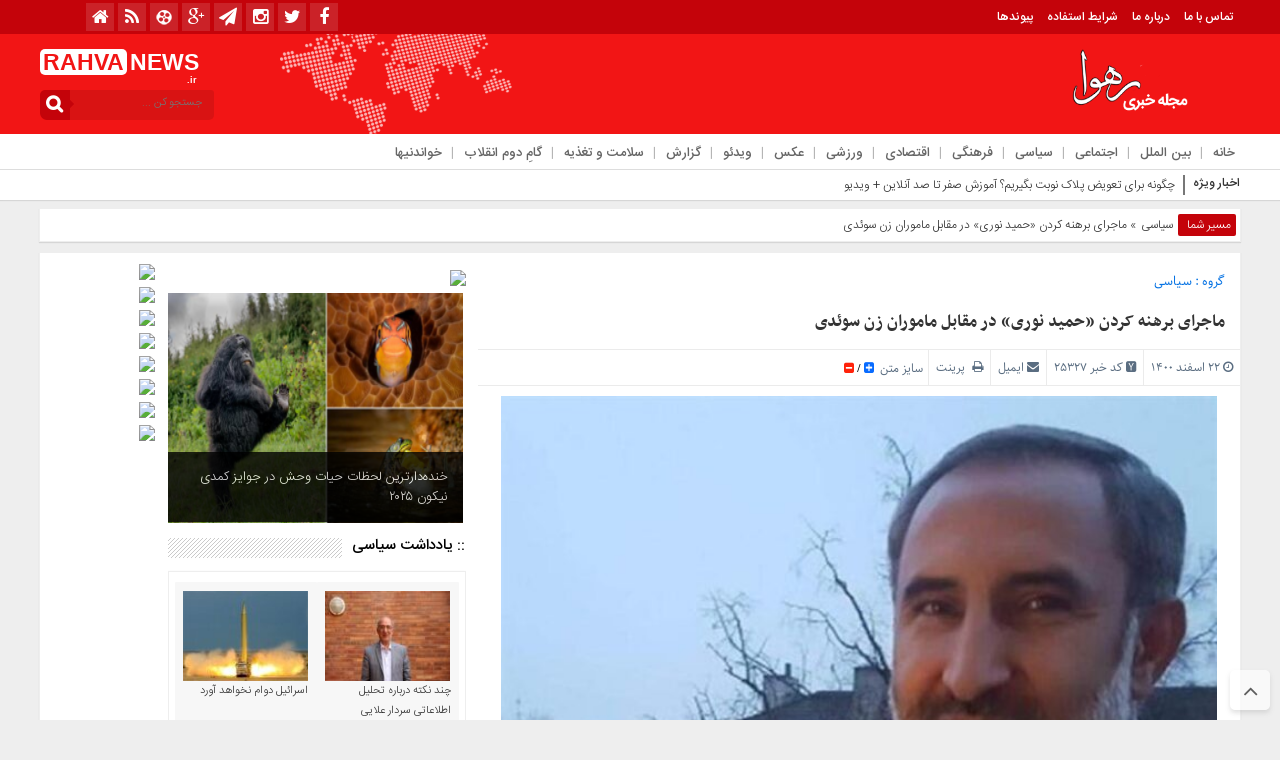

--- FILE ---
content_type: text/html; charset=UTF-8
request_url: https://rahva.ir/%D9%85%D8%A7%D8%AC%D8%B1%D8%A7%DB%8C-%D8%A8%D8%B1%D9%87%D9%86%D9%87-%DA%A9%D8%B1%D8%AF%D9%86-%D8%AD%D9%85%DB%8C%D8%AF-%D9%86%D9%88%D8%B1%DB%8C-%D8%AF%D8%B1-%D9%85%D9%82%D8%A7%D8%A8%D9%84/
body_size: 24273
content:
<!DOCTYPE html>
<html dir="rtl" lang="fa-IR" dir="rtl">
<head>
    
<meta http-equiv="Content-Type" content="text/html; charset=utf-8" />
<meta http-equiv="Content-Language" content="fa">
<meta name="viewport" content="initial-scale=1.0, user-scalable=no, width=device-width">
<meta name="description" content="مجله خبری تحلیلی رهوا"/>
<link rel="shortcut icon" href="https://rahva.ir/wp-content/uploads/rahva02-1-3-1.png" />
<link href="https://rahva.ir/wp-content/themes/Basirat/style.css" rel="stylesheet" type="text/css" />
<script type="text/javascript" src="https://rahva.ir/wp-content/themes/Basirat/js/tab-carousel.js"></script>
<meta name='robots' content='index, follow, max-image-preview:large, max-snippet:-1, max-video-preview:-1' />
<script type="text/javascript">function rgmkInitGoogleMaps(){window.rgmkGoogleMapsCallback=true;try{jQuery(document).trigger("rgmkGoogleMapsLoad")}catch(err){}}</script>
	<!-- This site is optimized with the Yoast SEO plugin v26.6 - https://yoast.com/wordpress/plugins/seo/ -->
	<title>ماجرای برهنه کردن «حمید نوری» در مقابل ماموران زن سوئدی - رهوا</title>
	<link rel="canonical" href="https://rahva.ir/ماجرای-برهنه-کردن-حمید-نوری-در-مقابل/" />
	<meta property="og:locale" content="fa_IR" />
	<meta property="og:type" content="article" />
	<meta property="og:title" content="ماجرای برهنه کردن «حمید نوری» در مقابل ماموران زن سوئدی - رهوا" />
	<meta property="og:description" content="به گزارش«رهوا»، کاظم غریب آبادی گفت: دستگیری نوری در فرودگاه استکهلم در ۱۹ آبان ۱۳۹۸ (۹ نوامبر ۲۰۱۹)، حاکی از یک تله‌گذاری و تبانی بین نظام قضایی سوئد و گروهک تروریستی منافقین است؛ بگونه‌ای که دو نفر از اعضای این گروهک گزارشی را حاوی ادعا‌ها و اتهامات واهی علیه نوری در آبان ۱۳۹۸ از طریق [&hellip;]" />
	<meta property="og:url" content="https://rahva.ir/ماجرای-برهنه-کردن-حمید-نوری-در-مقابل/" />
	<meta property="og:site_name" content="رهوا" />
	<meta property="article:published_time" content="2022-03-13T14:34:04+00:00" />
	<meta property="og:image" content="https://rahva.ir/wp-content/uploads/حمید-نوری-1.jpg" />
	<meta property="og:image:width" content="800" />
	<meta property="og:image:height" content="557" />
	<meta property="og:image:type" content="image/jpeg" />
	<meta name="author" content="rahva" />
	<meta name="twitter:card" content="summary_large_image" />
	<meta name="twitter:label1" content="نوشته‌شده بدست" />
	<meta name="twitter:data1" content="rahva" />
	<meta name="twitter:label2" content="زمان تقریبی برای خواندن" />
	<meta name="twitter:data2" content="4 دقیقه" />
	<script type="application/ld+json" class="yoast-schema-graph">{"@context":"https://schema.org","@graph":[{"@type":"Article","@id":"https://rahva.ir/%d9%85%d8%a7%d8%ac%d8%b1%d8%a7%db%8c-%d8%a8%d8%b1%d9%87%d9%86%d9%87-%da%a9%d8%b1%d8%af%d9%86-%d8%ad%d9%85%db%8c%d8%af-%d9%86%d9%88%d8%b1%db%8c-%d8%af%d8%b1-%d9%85%d9%82%d8%a7%d8%a8%d9%84/#article","isPartOf":{"@id":"https://rahva.ir/%d9%85%d8%a7%d8%ac%d8%b1%d8%a7%db%8c-%d8%a8%d8%b1%d9%87%d9%86%d9%87-%da%a9%d8%b1%d8%af%d9%86-%d8%ad%d9%85%db%8c%d8%af-%d9%86%d9%88%d8%b1%db%8c-%d8%af%d8%b1-%d9%85%d9%82%d8%a7%d8%a8%d9%84/"},"author":{"name":"rahva","@id":"https://rahva.ir/#/schema/person/47808e956e8271bdee09ea46a8ead188"},"headline":"ماجرای برهنه کردن «حمید نوری» در مقابل ماموران زن سوئدی","datePublished":"2022-03-13T14:34:04+00:00","mainEntityOfPage":{"@id":"https://rahva.ir/%d9%85%d8%a7%d8%ac%d8%b1%d8%a7%db%8c-%d8%a8%d8%b1%d9%87%d9%86%d9%87-%da%a9%d8%b1%d8%af%d9%86-%d8%ad%d9%85%db%8c%d8%af-%d9%86%d9%88%d8%b1%db%8c-%d8%af%d8%b1-%d9%85%d9%82%d8%a7%d8%a8%d9%84/"},"wordCount":0,"commentCount":0,"publisher":{"@id":"https://rahva.ir/#/schema/person/47808e956e8271bdee09ea46a8ead188"},"image":{"@id":"https://rahva.ir/%d9%85%d8%a7%d8%ac%d8%b1%d8%a7%db%8c-%d8%a8%d8%b1%d9%87%d9%86%d9%87-%da%a9%d8%b1%d8%af%d9%86-%d8%ad%d9%85%db%8c%d8%af-%d9%86%d9%88%d8%b1%db%8c-%d8%af%d8%b1-%d9%85%d9%82%d8%a7%d8%a8%d9%84/#primaryimage"},"thumbnailUrl":"https://rahva.ir/wp-content/uploads/حمید-نوری-1.jpg","keywords":["حمید نوری","دبیر ستاد حقوق بشر","کاظم غریب آبادی"],"articleSection":["سیاسی"],"inLanguage":"fa-IR","potentialAction":[{"@type":"CommentAction","name":"Comment","target":["https://rahva.ir/%d9%85%d8%a7%d8%ac%d8%b1%d8%a7%db%8c-%d8%a8%d8%b1%d9%87%d9%86%d9%87-%da%a9%d8%b1%d8%af%d9%86-%d8%ad%d9%85%db%8c%d8%af-%d9%86%d9%88%d8%b1%db%8c-%d8%af%d8%b1-%d9%85%d9%82%d8%a7%d8%a8%d9%84/#respond"]}]},{"@type":"WebPage","@id":"https://rahva.ir/%d9%85%d8%a7%d8%ac%d8%b1%d8%a7%db%8c-%d8%a8%d8%b1%d9%87%d9%86%d9%87-%da%a9%d8%b1%d8%af%d9%86-%d8%ad%d9%85%db%8c%d8%af-%d9%86%d9%88%d8%b1%db%8c-%d8%af%d8%b1-%d9%85%d9%82%d8%a7%d8%a8%d9%84/","url":"https://rahva.ir/%d9%85%d8%a7%d8%ac%d8%b1%d8%a7%db%8c-%d8%a8%d8%b1%d9%87%d9%86%d9%87-%da%a9%d8%b1%d8%af%d9%86-%d8%ad%d9%85%db%8c%d8%af-%d9%86%d9%88%d8%b1%db%8c-%d8%af%d8%b1-%d9%85%d9%82%d8%a7%d8%a8%d9%84/","name":"ماجرای برهنه کردن «حمید نوری» در مقابل ماموران زن سوئدی - رهوا","isPartOf":{"@id":"https://rahva.ir/#website"},"primaryImageOfPage":{"@id":"https://rahva.ir/%d9%85%d8%a7%d8%ac%d8%b1%d8%a7%db%8c-%d8%a8%d8%b1%d9%87%d9%86%d9%87-%da%a9%d8%b1%d8%af%d9%86-%d8%ad%d9%85%db%8c%d8%af-%d9%86%d9%88%d8%b1%db%8c-%d8%af%d8%b1-%d9%85%d9%82%d8%a7%d8%a8%d9%84/#primaryimage"},"image":{"@id":"https://rahva.ir/%d9%85%d8%a7%d8%ac%d8%b1%d8%a7%db%8c-%d8%a8%d8%b1%d9%87%d9%86%d9%87-%da%a9%d8%b1%d8%af%d9%86-%d8%ad%d9%85%db%8c%d8%af-%d9%86%d9%88%d8%b1%db%8c-%d8%af%d8%b1-%d9%85%d9%82%d8%a7%d8%a8%d9%84/#primaryimage"},"thumbnailUrl":"https://rahva.ir/wp-content/uploads/حمید-نوری-1.jpg","datePublished":"2022-03-13T14:34:04+00:00","breadcrumb":{"@id":"https://rahva.ir/%d9%85%d8%a7%d8%ac%d8%b1%d8%a7%db%8c-%d8%a8%d8%b1%d9%87%d9%86%d9%87-%da%a9%d8%b1%d8%af%d9%86-%d8%ad%d9%85%db%8c%d8%af-%d9%86%d9%88%d8%b1%db%8c-%d8%af%d8%b1-%d9%85%d9%82%d8%a7%d8%a8%d9%84/#breadcrumb"},"inLanguage":"fa-IR","potentialAction":[{"@type":"ReadAction","target":["https://rahva.ir/%d9%85%d8%a7%d8%ac%d8%b1%d8%a7%db%8c-%d8%a8%d8%b1%d9%87%d9%86%d9%87-%da%a9%d8%b1%d8%af%d9%86-%d8%ad%d9%85%db%8c%d8%af-%d9%86%d9%88%d8%b1%db%8c-%d8%af%d8%b1-%d9%85%d9%82%d8%a7%d8%a8%d9%84/"]}]},{"@type":"ImageObject","inLanguage":"fa-IR","@id":"https://rahva.ir/%d9%85%d8%a7%d8%ac%d8%b1%d8%a7%db%8c-%d8%a8%d8%b1%d9%87%d9%86%d9%87-%da%a9%d8%b1%d8%af%d9%86-%d8%ad%d9%85%db%8c%d8%af-%d9%86%d9%88%d8%b1%db%8c-%d8%af%d8%b1-%d9%85%d9%82%d8%a7%d8%a8%d9%84/#primaryimage","url":"https://rahva.ir/wp-content/uploads/حمید-نوری-1.jpg","contentUrl":"https://rahva.ir/wp-content/uploads/حمید-نوری-1.jpg","width":800,"height":557},{"@type":"BreadcrumbList","@id":"https://rahva.ir/%d9%85%d8%a7%d8%ac%d8%b1%d8%a7%db%8c-%d8%a8%d8%b1%d9%87%d9%86%d9%87-%da%a9%d8%b1%d8%af%d9%86-%d8%ad%d9%85%db%8c%d8%af-%d9%86%d9%88%d8%b1%db%8c-%d8%af%d8%b1-%d9%85%d9%82%d8%a7%d8%a8%d9%84/#breadcrumb","itemListElement":[{"@type":"ListItem","position":1,"name":"خانه","item":"https://rahva.ir/"},{"@type":"ListItem","position":2,"name":"ماجرای برهنه کردن «حمید نوری» در مقابل ماموران زن سوئدی"}]},{"@type":"WebSite","@id":"https://rahva.ir/#website","url":"https://rahva.ir/","name":"رهوا","description":"مجله خبری تحلیلی رهوا","publisher":{"@id":"https://rahva.ir/#/schema/person/47808e956e8271bdee09ea46a8ead188"},"potentialAction":[{"@type":"SearchAction","target":{"@type":"EntryPoint","urlTemplate":"https://rahva.ir/?s={search_term_string}"},"query-input":{"@type":"PropertyValueSpecification","valueRequired":true,"valueName":"search_term_string"}}],"inLanguage":"fa-IR"},{"@type":["Person","Organization"],"@id":"https://rahva.ir/#/schema/person/47808e956e8271bdee09ea46a8ead188","name":"rahva","image":{"@type":"ImageObject","inLanguage":"fa-IR","@id":"https://rahva.ir/#/schema/person/image/","url":"https://secure.gravatar.com/avatar/d7a6097edc49f62942ba12d7f4727be08d5606eff9e92cfef72b0aeb44075aa4?s=96&d=mm&r=g","contentUrl":"https://secure.gravatar.com/avatar/d7a6097edc49f62942ba12d7f4727be08d5606eff9e92cfef72b0aeb44075aa4?s=96&d=mm&r=g","caption":"rahva"},"logo":{"@id":"https://rahva.ir/#/schema/person/image/"},"sameAs":["http://rahva.ir"]}]}</script>
	<!-- / Yoast SEO plugin. -->


<link rel="alternate" type="application/rss+xml" title="رهوا &raquo; ماجرای برهنه کردن «حمید نوری» در مقابل ماموران زن سوئدی خوراک دیدگاه‌ها" href="https://rahva.ir/%d9%85%d8%a7%d8%ac%d8%b1%d8%a7%db%8c-%d8%a8%d8%b1%d9%87%d9%86%d9%87-%da%a9%d8%b1%d8%af%d9%86-%d8%ad%d9%85%db%8c%d8%af-%d9%86%d9%88%d8%b1%db%8c-%d8%af%d8%b1-%d9%85%d9%82%d8%a7%d8%a8%d9%84/feed/" />
<link rel="alternate" title="oEmbed (JSON)" type="application/json+oembed" href="https://rahva.ir/wp-json/oembed/1.0/embed?url=https%3A%2F%2Frahva.ir%2F%25d9%2585%25d8%25a7%25d8%25ac%25d8%25b1%25d8%25a7%25db%258c-%25d8%25a8%25d8%25b1%25d9%2587%25d9%2586%25d9%2587-%25da%25a9%25d8%25b1%25d8%25af%25d9%2586-%25d8%25ad%25d9%2585%25db%258c%25d8%25af-%25d9%2586%25d9%2588%25d8%25b1%25db%258c-%25d8%25af%25d8%25b1-%25d9%2585%25d9%2582%25d8%25a7%25d8%25a8%25d9%2584%2F" />
<link rel="alternate" title="oEmbed (XML)" type="text/xml+oembed" href="https://rahva.ir/wp-json/oembed/1.0/embed?url=https%3A%2F%2Frahva.ir%2F%25d9%2585%25d8%25a7%25d8%25ac%25d8%25b1%25d8%25a7%25db%258c-%25d8%25a8%25d8%25b1%25d9%2587%25d9%2586%25d9%2587-%25da%25a9%25d8%25b1%25d8%25af%25d9%2586-%25d8%25ad%25d9%2585%25db%258c%25d8%25af-%25d9%2586%25d9%2588%25d8%25b1%25db%258c-%25d8%25af%25d8%25b1-%25d9%2585%25d9%2582%25d8%25a7%25d8%25a8%25d9%2584%2F&#038;format=xml" />
<style id='wp-img-auto-sizes-contain-inline-css' type='text/css'>
img:is([sizes=auto i],[sizes^="auto," i]){contain-intrinsic-size:3000px 1500px}
/*# sourceURL=wp-img-auto-sizes-contain-inline-css */
</style>
<style id='wp-emoji-styles-inline-css' type='text/css'>

	img.wp-smiley, img.emoji {
		display: inline !important;
		border: none !important;
		box-shadow: none !important;
		height: 1em !important;
		width: 1em !important;
		margin: 0 0.07em !important;
		vertical-align: -0.1em !important;
		background: none !important;
		padding: 0 !important;
	}
/*# sourceURL=wp-emoji-styles-inline-css */
</style>
<style id='wp-block-library-inline-css' type='text/css'>
:root{--wp-block-synced-color:#7a00df;--wp-block-synced-color--rgb:122,0,223;--wp-bound-block-color:var(--wp-block-synced-color);--wp-editor-canvas-background:#ddd;--wp-admin-theme-color:#007cba;--wp-admin-theme-color--rgb:0,124,186;--wp-admin-theme-color-darker-10:#006ba1;--wp-admin-theme-color-darker-10--rgb:0,107,160.5;--wp-admin-theme-color-darker-20:#005a87;--wp-admin-theme-color-darker-20--rgb:0,90,135;--wp-admin-border-width-focus:2px}@media (min-resolution:192dpi){:root{--wp-admin-border-width-focus:1.5px}}.wp-element-button{cursor:pointer}:root .has-very-light-gray-background-color{background-color:#eee}:root .has-very-dark-gray-background-color{background-color:#313131}:root .has-very-light-gray-color{color:#eee}:root .has-very-dark-gray-color{color:#313131}:root .has-vivid-green-cyan-to-vivid-cyan-blue-gradient-background{background:linear-gradient(135deg,#00d084,#0693e3)}:root .has-purple-crush-gradient-background{background:linear-gradient(135deg,#34e2e4,#4721fb 50%,#ab1dfe)}:root .has-hazy-dawn-gradient-background{background:linear-gradient(135deg,#faaca8,#dad0ec)}:root .has-subdued-olive-gradient-background{background:linear-gradient(135deg,#fafae1,#67a671)}:root .has-atomic-cream-gradient-background{background:linear-gradient(135deg,#fdd79a,#004a59)}:root .has-nightshade-gradient-background{background:linear-gradient(135deg,#330968,#31cdcf)}:root .has-midnight-gradient-background{background:linear-gradient(135deg,#020381,#2874fc)}:root{--wp--preset--font-size--normal:16px;--wp--preset--font-size--huge:42px}.has-regular-font-size{font-size:1em}.has-larger-font-size{font-size:2.625em}.has-normal-font-size{font-size:var(--wp--preset--font-size--normal)}.has-huge-font-size{font-size:var(--wp--preset--font-size--huge)}.has-text-align-center{text-align:center}.has-text-align-left{text-align:left}.has-text-align-right{text-align:right}.has-fit-text{white-space:nowrap!important}#end-resizable-editor-section{display:none}.aligncenter{clear:both}.items-justified-left{justify-content:flex-start}.items-justified-center{justify-content:center}.items-justified-right{justify-content:flex-end}.items-justified-space-between{justify-content:space-between}.screen-reader-text{border:0;clip-path:inset(50%);height:1px;margin:-1px;overflow:hidden;padding:0;position:absolute;width:1px;word-wrap:normal!important}.screen-reader-text:focus{background-color:#ddd;clip-path:none;color:#444;display:block;font-size:1em;height:auto;left:5px;line-height:normal;padding:15px 23px 14px;text-decoration:none;top:5px;width:auto;z-index:100000}html :where(.has-border-color){border-style:solid}html :where([style*=border-top-color]){border-top-style:solid}html :where([style*=border-right-color]){border-right-style:solid}html :where([style*=border-bottom-color]){border-bottom-style:solid}html :where([style*=border-left-color]){border-left-style:solid}html :where([style*=border-width]){border-style:solid}html :where([style*=border-top-width]){border-top-style:solid}html :where([style*=border-right-width]){border-right-style:solid}html :where([style*=border-bottom-width]){border-bottom-style:solid}html :where([style*=border-left-width]){border-left-style:solid}html :where(img[class*=wp-image-]){height:auto;max-width:100%}:where(figure){margin:0 0 1em}html :where(.is-position-sticky){--wp-admin--admin-bar--position-offset:var(--wp-admin--admin-bar--height,0px)}@media screen and (max-width:600px){html :where(.is-position-sticky){--wp-admin--admin-bar--position-offset:0px}}
/*wp_block_styles_on_demand_placeholder:69774f0de2a65*/
/*# sourceURL=wp-block-library-inline-css */
</style>
<style id='classic-theme-styles-inline-css' type='text/css'>
/*! This file is auto-generated */
.wp-block-button__link{color:#fff;background-color:#32373c;border-radius:9999px;box-shadow:none;text-decoration:none;padding:calc(.667em + 2px) calc(1.333em + 2px);font-size:1.125em}.wp-block-file__button{background:#32373c;color:#fff;text-decoration:none}
/*# sourceURL=/wp-includes/css/classic-themes.min.css */
</style>
<link rel='stylesheet' id='contact-form-7-css' href='https://rahva.ir/wp-content/plugins/contact-form-7/includes/css/styles.css?ver=6.1.4' type='text/css' media='all' />
<link rel='stylesheet' id='contact-form-7-rtl-css' href='https://rahva.ir/wp-content/plugins/contact-form-7/includes/css/styles-rtl.css?ver=6.1.4' type='text/css' media='all' />
<link rel='stylesheet' id='sp-news-public-css' href='https://rahva.ir/wp-content/plugins/sp-news-and-widget/assets/css/wpnw-public.css?ver=5.0.6' type='text/css' media='all' />
<script type="text/javascript" src="https://rahva.ir/wp-includes/js/jquery/jquery.min.js?ver=3.7.1" id="jquery-core-js"></script>
<script type="text/javascript" src="https://rahva.ir/wp-includes/js/jquery/jquery-migrate.min.js?ver=3.4.1" id="jquery-migrate-js"></script>
<script type="text/javascript" src="https://rahva.ir/wp-content/themes/Basirat/js/resize.js?ver=6.9" id="resize-js"></script>
<link rel="https://api.w.org/" href="https://rahva.ir/wp-json/" /><link rel="alternate" title="JSON" type="application/json" href="https://rahva.ir/wp-json/wp/v2/posts/25327" /><link rel="EditURI" type="application/rsd+xml" title="RSD" href="https://rahva.ir/xmlrpc.php?rsd" />
<link rel='shortlink' href='https://rahva.ir/?p=25327' />
<link rel="icon" href="https://rahva.ir/wp-content/uploads/rahva02-1-3-1-100x100.png" sizes="32x32" />
<link rel="icon" href="https://rahva.ir/wp-content/uploads/rahva02-1-3-1.png" sizes="192x192" />
<link rel="apple-touch-icon" href="https://rahva.ir/wp-content/uploads/rahva02-1-3-1.png" />
<meta name="msapplication-TileImage" content="https://rahva.ir/wp-content/uploads/rahva02-1-3-1.png" />
  
</head>
<body>
<style>body{background:#eeeeee !important;}.scroll-nav a.activeSlide,#wp-calendar th,div.pagination a:hover,#breadcrumbs #path span:first-child,#tabbed-widget ul.tabs li.active a,.special .event.active,.header-logo{background: #f21515 !important;}.search-block:after{border-left-color:#c4030a !important} .top-menu,.search-block .search-button ,#wp-calendar #today,#wp-calendar th:hover,.top-navbar ul{background: #c4030a !important;}.special .event.active:before{border-top: 10px solid#f21515 !important;}.comment-awaiting-moderation,.titre{color:#f21515 !important;}.post_dl_body a{background:#f21515 !important;}.comment-body a.comment-reply-link:hover,.button, a.button, a.more-link, #main-content input[type="submit"], .form-submit #submit, #login-form .login-button, .widget-feedburner .feedburner-subscribe, input[type="submit"], #buddypress button, #buddypress a.button, #buddypress input[type="submit"], #buddypress input[type="reset"], #buddypress ul.button-nav li a, #buddypress div.generic-button a, #buddypress .comment-reply-link, a.bp-title-button,.flex-control-paging li a.flex-active,.flex-control-paging li a:hover,.titl_image,#header,.titl_film{background:#f21515 !important;} .scroll-nav a.activeSlide,#wp-calendar th,div.pagination a:hover,#breadcrumbs #path span:first-child,#tabbed-widget ul.tabs li.active a,.special .event.active{background: #c4030a !important;}.scroll-box .scroll-item a:hover,.spical-left-c-title-2 a:hover, .title-box-txt a:hover,.single-content-manba:hover a,#breadcrumbs #path a:hover,.other-item-conect-related-txt a:hover,.other-item-conect-next:hover a,.other-item-conect-prev:hover a,.postinfo ul li a:hover,.single-content-title1 a:hover,.single-content-title a:hover,.main-one-news-3-title-2 a:hover, .main-one-news-3-title-3 ul li a:hover, .section-right-title a:hover, .section-left-title ul li a:hover, .last-post-box-txt a:hover, .main-one-news-2-title-2 a:hover, .last-post-box-txt a:hover, .post-wrap ul li a:hover, .widg-icon:hover, .main-one-news-1-title-2:hover a,.section-left ul li a:hover{color:#c4030a !important;}</style><base target="_blank"><div id="header">
 <div class="top-menu">
 <div class="top-menu-balans">
<a class="toggle" href="#toggle" onclick="openNav()"><span class="icon-reorder"></span></a>
<div class="top-menu-right"> <div class="top-navbar"> <div class="menu-%d8%a8%d8%a7%d9%84%d8%a7-container"><ul id="menu-%d8%a8%d8%a7%d9%84%d8%a7" class="menu"><li id="menu-item-11828" class="menu-item menu-item-type-post_type menu-item-object-page menu-item-11828"><a href="https://rahva.ir/%d8%aa%d9%85%d8%a7%d8%b3-%d8%a8%d8%a7-%d9%85%d8%a7/">تماس با ما</a></li>
<li id="menu-item-11832" class="menu-item menu-item-type-post_type menu-item-object-page menu-item-11832"><a href="https://rahva.ir/11829-2/">درباره ما</a></li>
<li id="menu-item-11985" class="menu-item menu-item-type-post_type menu-item-object-page menu-item-11985"><a href="https://rahva.ir/%d8%b4%d8%b1%d8%a7%db%8c%d8%b7/">شرایط استفاده</a></li>
<li id="menu-item-12294" class="menu-item menu-item-type-post_type menu-item-object-page menu-item-12294"><a href="https://rahva.ir/%d9%be%d9%8a%d9%88%d9%86%d8%af%d9%87%d8%a7/">پیوندها</a></li>
</ul></div> </div> </div>
 <div class="top-menu-left">
 <div class="social"><ul class="social">
<li><a href="https://www.facebook.com/rahva.ir"><i class="fa fa-facebook"></i></a></li><li><a href="https://twitter.com/rahva_ir"><i class="fa fa-twitter"></i></a></li><li><a href="https://www.instagram.com/rahvanews/"><i class="fa fa-instagram"></i></a></li><li><a href="https://t.me/rahvanews"><i class="fa fa-paper-plane"></i></a></li><li><a href="https://plus.google.com/+rahvair"><i class="fa fa-google-plus"></i></a></li>		
<li><a href="https://www.aparat.com/rahva"><i class="fa-aparat"></i></a></li><li><a href="https://rahva.ir/feed/rss/"><i class="fa fa-rss"></i></a></li> <li><a href="https://rahva.ir"><i class="fa fa-home" aria-hidden="true"></i></a></li></ul> </div>
 </div>
 </div>
 </div>
 <div class="header-logo"> <div class="logo-balans"> <div class="logo-right">
      <a href="https://rahva.ir">
          <img src="https://rahva.ir/wp-content/uploads/logo-1-1.png" alt="رهوا">
           </a>
 </div> <div class="logo-mildd"> <div class="logo-bg">
 <div class="banner"> <script type="text/javascript">
    (function(){
    var now = new Date();
    var head = document.getElementsByTagName('head')[0];
    var script = document.createElement('script');
    script.async = true;
    var script_address = 'https://cdn.yektanet.com/js/rahva.ir/native-rahva.ir-11243.js';
    script.src = script_address + '?v=' + now.getFullYear().toString() + '0' + now.getMonth() + '0' + now.getDate() + '0' + now.getHours();
    head.appendChild(script);
    })();
</script>
</script>
 </div>

 </div> </div> <div class="logo-left"> <div class="logo-title-1">
 <div class="titre-logo-left navbar-brand hidden-xs"> 
  <div class="titre">RAHVA</div> 
 <div class="titre-news"> NEWS <span>.ir</span></div>
  </div> </div> 															<div class="search-block">						<form method="get" id="searchform-header" action="https://rahva.ir/">							<b class="search-button" type="submit" value="جستجو کن ..."></b>								<input type="text" id="s" placeholder="جستجو کن ..." value="" name="s" />						</form>					</div>						 </div> </div> </div>
 <!------------ منوی اصلی -----------------> <div class="categories"> <div class="categories-top">  <div class="primary-nav"> <div class="menu-%d9%85%d9%86%d9%88%db%8c-%d8%a7%d8%b5%d9%84%db%8c-container"><ul id="menu-%d9%85%d9%86%d9%88%db%8c-%d8%a7%d8%b5%d9%84%db%8c" class="menu"><li id="menu-item-11272" class="menu-item menu-item-type-custom menu-item-object-custom menu-item-home menu-item-11272"><a href="http://rahva.ir">خانه</a></li>
<li id="menu-item-11154" class="menu-item menu-item-type-taxonomy menu-item-object-category menu-item-11154"><a href="https://rahva.ir/category/%d8%a8%db%8c%d9%86-%d8%a7%d9%84%d9%85%d9%84%d9%84/">بین الملل</a></li>
<li id="menu-item-11502" class="menu-item menu-item-type-taxonomy menu-item-object-category menu-item-11502"><a href="https://rahva.ir/category/%d8%a7%d8%ac%d8%aa%d9%85%d8%a7%d8%b9%db%8c/">اجتماعی</a></li>
<li id="menu-item-11503" class="menu-item menu-item-type-taxonomy menu-item-object-category current-post-ancestor current-menu-parent current-post-parent menu-item-11503"><a href="https://rahva.ir/category/%d8%b3%db%8c%d8%a7%d8%b3%db%8c/">سیاسی</a></li>
<li id="menu-item-11504" class="menu-item menu-item-type-taxonomy menu-item-object-category menu-item-11504"><a href="https://rahva.ir/category/%d9%81%d8%b1%d9%87%d9%86%da%af%db%8c/">فرهنگی</a></li>
<li id="menu-item-11505" class="menu-item menu-item-type-taxonomy menu-item-object-category menu-item-11505"><a href="https://rahva.ir/category/%d8%a7%d9%82%d8%aa%d8%b5%d8%a7%d8%af%db%8c/">اقتصادی</a></li>
<li id="menu-item-11506" class="menu-item menu-item-type-taxonomy menu-item-object-category menu-item-11506"><a href="https://rahva.ir/category/%d9%88%d8%b1%d8%b2%d8%b4%db%8c/">ورزشی</a></li>
<li id="menu-item-11156" class="menu-item menu-item-type-taxonomy menu-item-object-category menu-item-11156"><a href="https://rahva.ir/category/%d8%b9%da%a9%d8%b3/">عکس</a></li>
<li id="menu-item-11158" class="menu-item menu-item-type-taxonomy menu-item-object-category menu-item-11158"><a href="https://rahva.ir/category/%d9%88%db%8c%d8%af%d8%a6%d9%88/">ویدئو</a></li>
<li id="menu-item-16879" class="menu-item menu-item-type-taxonomy menu-item-object-category menu-item-16879"><a href="https://rahva.ir/category/%da%af%d8%b2%d8%a7%d8%b1%d8%b4/">گزارش</a></li>
<li id="menu-item-16880" class="menu-item menu-item-type-taxonomy menu-item-object-category menu-item-16880"><a href="https://rahva.ir/category/%d8%b3%d9%84%d8%a7%d9%85%d8%aa-%d9%88-%d8%aa%d8%ba%d8%b0%db%8c%d9%87/">سلامت و تغذیه</a></li>
<li id="menu-item-12548" class="menu-item menu-item-type-taxonomy menu-item-object-category menu-item-12548"><a href="https://rahva.ir/category/%da%af%d8%a7%d9%85%d9%90-%d8%af%d9%88%d9%85-%d8%a7%d9%86%d9%82%d9%84%d8%a7%d8%a8/">گامِ دوم انقلاب</a></li>
<li id="menu-item-16882" class="menu-item menu-item-type-taxonomy menu-item-object-category menu-item-16882"><a href="https://rahva.ir/category/%d8%ae%d9%88%d8%a7%d9%86%d8%af%d9%86%db%8c%d9%87%d8%a7/">خواندنیها</a></li>
</ul></div> </div> </div> </div> <!------------ منوی اصلی ----------------->
 </div>
 <div id="mySidenav" class="sidenav"> <a href="javascript:void(0)" class="closebtn" onclick="closeNav()">&times;</a>
<center>															<div class="search-block">						<form method="get" id="searchform-header" action="https://rahva.ir/">							<b class="search-button" type="submit" value="جستجو کن ..."></b>								<input type="text" id="s" placeholder="جستجو کن ..." value="" name="s" />						</form>					</div>						</center>
<div class="clear"></div>
 <h3>منوی بالا</h3> <div class="menu-ris"> 	<div class="content"> 	<ul class="category">    <div class="menu-%d8%a8%d8%a7%d9%84%d8%a7-container"><ul id="menu-%d8%a8%d8%a7%d9%84%d8%a7-1" class="menu"><li class="menu-item menu-item-type-post_type menu-item-object-page menu-item-11828"><a href="https://rahva.ir/%d8%aa%d9%85%d8%a7%d8%b3-%d8%a8%d8%a7-%d9%85%d8%a7/">تماس با ما</a></li>
<li class="menu-item menu-item-type-post_type menu-item-object-page menu-item-11832"><a href="https://rahva.ir/11829-2/">درباره ما</a></li>
<li class="menu-item menu-item-type-post_type menu-item-object-page menu-item-11985"><a href="https://rahva.ir/%d8%b4%d8%b1%d8%a7%db%8c%d8%b7/">شرایط استفاده</a></li>
<li class="menu-item menu-item-type-post_type menu-item-object-page menu-item-12294"><a href="https://rahva.ir/%d9%be%d9%8a%d9%88%d9%86%d8%af%d9%87%d8%a7/">پیوندها</a></li>
</ul></div> 	</ul> 	</div> </div> <h3>منوی اصلی</h3> <div class="menu-ris"> 	<div class="content"> 	<ul class="category">    <div class="menu-%d9%85%d9%86%d9%88%db%8c-%d8%a7%d8%b5%d9%84%db%8c-container"><ul id="menu-%d9%85%d9%86%d9%88%db%8c-%d8%a7%d8%b5%d9%84%db%8c-1" class="menu"><li class="menu-item menu-item-type-custom menu-item-object-custom menu-item-home menu-item-11272"><a href="http://rahva.ir">خانه</a></li>
<li class="menu-item menu-item-type-taxonomy menu-item-object-category menu-item-11154"><a href="https://rahva.ir/category/%d8%a8%db%8c%d9%86-%d8%a7%d9%84%d9%85%d9%84%d9%84/">بین الملل</a></li>
<li class="menu-item menu-item-type-taxonomy menu-item-object-category menu-item-11502"><a href="https://rahva.ir/category/%d8%a7%d8%ac%d8%aa%d9%85%d8%a7%d8%b9%db%8c/">اجتماعی</a></li>
<li class="menu-item menu-item-type-taxonomy menu-item-object-category current-post-ancestor current-menu-parent current-post-parent menu-item-11503"><a href="https://rahva.ir/category/%d8%b3%db%8c%d8%a7%d8%b3%db%8c/">سیاسی</a></li>
<li class="menu-item menu-item-type-taxonomy menu-item-object-category menu-item-11504"><a href="https://rahva.ir/category/%d9%81%d8%b1%d9%87%d9%86%da%af%db%8c/">فرهنگی</a></li>
<li class="menu-item menu-item-type-taxonomy menu-item-object-category menu-item-11505"><a href="https://rahva.ir/category/%d8%a7%d9%82%d8%aa%d8%b5%d8%a7%d8%af%db%8c/">اقتصادی</a></li>
<li class="menu-item menu-item-type-taxonomy menu-item-object-category menu-item-11506"><a href="https://rahva.ir/category/%d9%88%d8%b1%d8%b2%d8%b4%db%8c/">ورزشی</a></li>
<li class="menu-item menu-item-type-taxonomy menu-item-object-category menu-item-11156"><a href="https://rahva.ir/category/%d8%b9%da%a9%d8%b3/">عکس</a></li>
<li class="menu-item menu-item-type-taxonomy menu-item-object-category menu-item-11158"><a href="https://rahva.ir/category/%d9%88%db%8c%d8%af%d8%a6%d9%88/">ویدئو</a></li>
<li class="menu-item menu-item-type-taxonomy menu-item-object-category menu-item-16879"><a href="https://rahva.ir/category/%da%af%d8%b2%d8%a7%d8%b1%d8%b4/">گزارش</a></li>
<li class="menu-item menu-item-type-taxonomy menu-item-object-category menu-item-16880"><a href="https://rahva.ir/category/%d8%b3%d9%84%d8%a7%d9%85%d8%aa-%d9%88-%d8%aa%d8%ba%d8%b0%db%8c%d9%87/">سلامت و تغذیه</a></li>
<li class="menu-item menu-item-type-taxonomy menu-item-object-category menu-item-12548"><a href="https://rahva.ir/category/%da%af%d8%a7%d9%85%d9%90-%d8%af%d9%88%d9%85-%d8%a7%d9%86%d9%82%d9%84%d8%a7%d8%a8/">گامِ دوم انقلاب</a></li>
<li class="menu-item menu-item-type-taxonomy menu-item-object-category menu-item-16882"><a href="https://rahva.ir/category/%d8%ae%d9%88%d8%a7%d9%86%d8%af%d9%86%db%8c%d9%87%d8%a7/">خواندنیها</a></li>
</ul></div> 	</ul> 	</div> </div>  <h3>دسترسی سریع</h3> <div class="menu-ris"> 	<div class="content"> 	<ul class="category">    <div class="menu-%d8%af%d8%b3%d8%aa%d8%b1%d8%b3%d9%8a-%d8%b3%d8%b1%d9%8a%d8%b9-container"><ul id="menu-%d8%af%d8%b3%d8%aa%d8%b1%d8%b3%d9%8a-%d8%b3%d8%b1%d9%8a%d8%b9" class="menu"><li id="menu-item-11843" class="menu-item menu-item-type-post_type menu-item-object-page menu-item-11843"><a href="https://rahva.ir/%d8%aa%d9%85%d8%a7%d8%b3-%d8%a8%d8%a7-%d9%85%d8%a7/">تماس با ما</a></li>
<li id="menu-item-11844" class="menu-item menu-item-type-post_type menu-item-object-page menu-item-11844"><a href="https://rahva.ir/11829-2/">درباره ما</a></li>
<li id="menu-item-11842" class="menu-item menu-item-type-post_type menu-item-object-page menu-item-11842"><a href="https://rahva.ir/%d8%b4%d8%b1%d8%a7%db%8c%d8%b7/">شرایط استفاده</a></li>
<li id="menu-item-11838" class="menu-item menu-item-type-post_type menu-item-object-page menu-item-11838"><a href="https://rahva.ir/%d8%a7%d8%b1%d8%b3%d8%a7%d9%84-%d8%ae%d8%a8%d8%b1/">ارسال خبر</a></li>
<li id="menu-item-11357" class="menu-item menu-item-type-custom menu-item-object-custom menu-item-11357"><a href="http://#">استخدام</a></li>
<li id="menu-item-11360" class="menu-item menu-item-type-custom menu-item-object-custom menu-item-11360"><a href="http://#">ثبت نام</a></li>
<li id="menu-item-11361" class="menu-item menu-item-type-custom menu-item-object-custom menu-item-11361"><a href="http://#">ورود به سایت</a></li>
<li id="menu-item-12297" class="menu-item menu-item-type-post_type menu-item-object-page menu-item-12297"><a href="https://rahva.ir/%d9%be%d9%8a%d9%88%d9%86%d8%af%d9%87%d8%a7/">پیوندها</a></li>
</ul></div> 	</ul> 	</div> </div>  <h3>اخبار سایت</h3> <div class="menu-ris"> 	<div class="content"> 	<ul class="category">    <div class="menu-%d8%a7%d8%ae%d8%a8%d8%a7%d8%b1-%d8%b3%d8%a7%db%8c%d8%aa-container"><ul id="menu-%d8%a7%d8%ae%d8%a8%d8%a7%d8%b1-%d8%b3%d8%a7%db%8c%d8%aa" class="menu"><li id="menu-item-11341" class="menu-item menu-item-type-taxonomy menu-item-object-category menu-item-11341"><a href="https://rahva.ir/category/%d8%a7%d8%ac%d8%aa%d9%85%d8%a7%d8%b9%db%8c/">اجتماعی</a></li>
<li id="menu-item-11342" class="menu-item menu-item-type-taxonomy menu-item-object-category menu-item-11342"><a href="https://rahva.ir/category/%d8%a7%d9%82%d8%aa%d8%b5%d8%a7%d8%af%db%8c/">اقتصادی</a></li>
<li id="menu-item-11343" class="menu-item menu-item-type-taxonomy menu-item-object-category current-post-ancestor current-menu-parent current-post-parent menu-item-11343"><a href="https://rahva.ir/category/%d8%b3%db%8c%d8%a7%d8%b3%db%8c/">سیاسی</a></li>
<li id="menu-item-11344" class="menu-item menu-item-type-taxonomy menu-item-object-category menu-item-11344"><a href="https://rahva.ir/category/%d9%81%d8%b1%d9%87%d9%86%da%af%db%8c/">فرهنگی</a></li>
<li id="menu-item-11345" class="menu-item menu-item-type-taxonomy menu-item-object-category menu-item-11345"><a href="https://rahva.ir/category/%d9%88%d8%b1%d8%b2%d8%b4%db%8c/">ورزشی</a></li>
</ul></div> 	</ul> 	</div> 	 <h3>چند رسانه</h3> <div class="menu-ris"> 	<div class="content"> 	<ul class="category">    <div class="menu-%da%86%d9%86%d8%af-%d8%b1%d8%b3%d8%a7%d9%86%d9%87-%d8%a7%d9%8a-container"><ul id="menu-%da%86%d9%86%d8%af-%d8%b1%d8%b3%d8%a7%d9%86%d9%87-%d8%a7%d9%8a" class="menu"><li id="menu-item-11349" class="menu-item menu-item-type-taxonomy menu-item-object-category menu-item-11349"><a href="https://rahva.ir/category/%d8%a2%d9%88%d8%a7/">آوا</a></li>
<li id="menu-item-11350" class="menu-item menu-item-type-taxonomy menu-item-object-category menu-item-11350"><a href="https://rahva.ir/category/%d8%b9%da%a9%d8%b3/">عکس</a></li>
<li id="menu-item-11351" class="menu-item menu-item-type-taxonomy menu-item-object-category menu-item-11351"><a href="https://rahva.ir/category/%d9%88%db%8c%d8%af%d8%a6%d9%88/">ویدئو</a></li>
</ul></div> 	</ul> 	</div> </div>
 </div>   </div>
<div class="clear"></div><div class="ticker">
<div class="breaking-news">
 <h2>اخبار ویژه</h2> 
 <span></span>
<ul>
  <li><a href="https://rahva.ir/%da%86%da%af%d9%88%d9%86%d9%87-%d8%a8%d8%b1%d8%a7%db%8c-%d8%aa%d8%b9%d9%88%db%8c%d8%b6-%d9%be%d9%84%d8%a7%da%a9-%d9%86%d9%88%d8%a8%d8%aa-%d8%a8%da%af%db%8c%d8%b1%db%8c%d9%85%d8%9f-%d8%a2%d9%85%d9%88/" title="چگونه برای تعویض پلاک نوبت بگیریم؟ آموزش صفر تا صد آنلاین + ویدیو">چگونه برای تعویض پلاک نوبت بگیریم؟ آموزش صفر تا صد آنلاین + ویدیو</a></li>
 <li><a href="https://rahva.ir/%d8%ad%d9%85%d9%84%d9%87-%d8%aa%d9%86%d8%af-%d8%b1%d9%88%d8%b2%d9%86%d8%a7%d9%85%d9%87-%da%a9%db%8c%d9%87%d8%a7%d9%86-%d8%a8%d9%87-%d8%b3%d9%88%d8%a7%d8%a8%d9%82-%d8%a8%d9%87%d8%b1%d8%a7%d9%85-%d8%a8/" title="حمله تند روزنامه کیهان به سوابق بهرام بیضایی">حمله تند روزنامه کیهان به سوابق بهرام بیضایی</a></li>
 <li><a href="https://rahva.ir/%d8%aa%d9%82%d9%88%db%8c%d8%aa-%d9%85%d9%88-%d8%a8%d8%a7-%da%86%d9%86%d8%af-%d8%b1%d8%a7%d9%87%da%a9%d8%a7%d8%b1-%d8%b3%d8%a7%d8%af%d9%87-%d8%af%d8%b1-%d8%ae%d8%a7%d9%86%d9%87/" title="تقویت مو با چند راهکار ساده در خانه">تقویت مو با چند راهکار ساده در خانه</a></li>
 <li><a href="https://rahva.ir/%d9%87%d8%b4%d8%af%d8%a7%d8%b1-%d8%af%db%8c%d9%88%d8%a7%d9%86-%d9%85%d8%ad%d8%a7%d8%b3%d8%a8%d8%a7%d8%aa-%d8%a8%d9%87-%d8%b1%d8%a6%db%8c%d8%b3%d8%ac%d9%85%d9%87%d9%88%d8%b1-%d8%a7%d8%b7/" title="هشدار دیوان محاسبات: به رئیس‌جمهور اطلاعات نادرست ندهید">هشدار دیوان محاسبات: به رئیس‌جمهور اطلاعات نادرست ندهید</a></li>
 <li><a href="https://rahva.ir/%d8%a8%db%8c%da%af%d8%af%d9%84%db%8c-%da%a9%d8%a7%d9%84%d8%a7%d8%a8%d8%b1%da%af-%d8%af%d8%b1%d8%af%db%8c-%d8%a7%d8%b2-%d9%85%d8%b1%d8%af%d9%85-%d8%af%d9%88%d8%a7-%d9%86%d9%85%db%8c-%da%a9%d9%86/" title="بیگدلی : کالابرگ دردی از مردم دوا نمی کند">بیگدلی : کالابرگ دردی از مردم دوا نمی کند</a></li>
 <li><a href="https://rahva.ir/%d8%b9%d8%a8%d8%af%d8%a7%d9%84%d9%86%d8%a7%d8%b5%d8%b1-%d9%87%d9%85%d8%aa%db%8c-%d8%b1%d8%a6%db%8c%d8%b3-%d8%a8%d8%a7%d9%86%da%a9-%d9%85%d8%b1%da%a9%d8%b2%db%8c-%d8%b4%d8%af-%d8%b3%d9%88%d8%a7%d8%a8/" title="عبدالناصر همتی رئیس بانک مرکزی شد + سوابق">عبدالناصر همتی رئیس بانک مرکزی شد + سوابق</a></li>
  </ul>
<div class="jdate">
<marquee direction="right" width="100%" height="30" scrollamount="3" behavior="scroll" onmouseover="this.setAttribute('scrollAmount', 0, 0)" onmouseout="this.setAttribute('scrollAmount', 2, 0)">
 امروز : دوشنبه, ۶ بهمن , ۱۴۰۴&nbsp; .::. &nbsp;   برابر با : Monday, 26 January , 2026   &nbsp;.::.&nbsp;  اخبار منتشر شده : 0 خبر  </marquee>
 </div>
 </div>
  </div>
 <script type="text/javascript">
jQuery(document).ready(function(){
createTicker();
});
</script>
<div class="breadcrumbs">
<section id="breadcrumbs">
    <div id="path">
        <span> مسیر شما  &nbsp;&nbsp;</span>
                    <a href="https://rahva.ir/category/%d8%b3%db%8c%d8%a7%d8%b3%db%8c/">سیاسی</a>
            <span> » ماجرای برهنه کردن «حمید نوری» در مقابل ماموران زن سوئدی</span>
            </div>
</section>
</div>
<div class="index">
<div id="main">
<div class="banner-archiv"><div id="pos-article-text-9507"></div></div><div id="main-top">
<div class="single-categ"> گروه : <a href="https://rahva.ir/category/%d8%b3%db%8c%d8%a7%d8%b3%db%8c/" rel="category tag">سیاسی</a></div><div class="single-content-anavin"><a></a></div><div class="single-content-title"><a href="https://rahva.ir/%d9%85%d8%a7%d8%ac%d8%b1%d8%a7%db%8c-%d8%a8%d8%b1%d9%87%d9%86%d9%87-%da%a9%d8%b1%d8%af%d9%86-%d8%ad%d9%85%db%8c%d8%af-%d9%86%d9%88%d8%b1%db%8c-%d8%af%d8%b1-%d9%85%d9%82%d8%a7%d8%a8%d9%84/">ماجرای برهنه کردن «حمید نوری» در مقابل ماموران زن سوئدی</a></div>
</div>
<div class="postinfo">
<ul>
 <li><i class="fa fa-clock-o" aria-hidden="true"></i> ۲۲ اسفند ۱۴۰۰</li> <li><i class="fa fa-hacker-news" aria-hidden="true"></i> کد خبر 25327</li><li><i class="fa fa-envelope" aria-hidden="true"></i> <a rel="nofollow" href="mailto:?subject=Sur%20%D8%B1%D9%87%D9%88%D8%A7%20%3A%20%D9%85%D8%A7%D8%AC%D8%B1%D8%A7%DB%8C%20%D8%A8%D8%B1%D9%87%D9%86%D9%87%20%DA%A9%D8%B1%D8%AF%D9%86%20%C2%AB%D8%AD%D9%85%DB%8C%D8%AF%20%D9%86%D9%88%D8%B1%DB%8C%C2%BB%20%D8%AF%D8%B1%20%D9%85%D9%82%D8%A7%D8%A8%D9%84%20%D9%85%D8%A7%D9%85%D9%88%D8%B1%D8%A7%D9%86%20%D8%B2%D9%86%20%D8%B3%D9%88%D8%A6%D8%AF%DB%8C&amp;body=I%20recommend%20this%20page%20%3A%20%D9%85%D8%A7%D8%AC%D8%B1%D8%A7%DB%8C%20%D8%A8%D8%B1%D9%87%D9%86%D9%87%20%DA%A9%D8%B1%D8%AF%D9%86%20%C2%AB%D8%AD%D9%85%DB%8C%D8%AF%20%D9%86%D9%88%D8%B1%DB%8C%C2%BB%20%D8%AF%D8%B1%20%D9%85%D9%82%D8%A7%D8%A8%D9%84%20%D9%85%D8%A7%D9%85%D9%88%D8%B1%D8%A7%D9%86%20%D8%B2%D9%86%20%D8%B3%D9%88%D8%A6%D8%AF%DB%8C.%20You%20can%20read%20it%20on%20%3A%20https%3A%2F%2Frahva.ir%2F%25d9%2585%25d8%25a7%25d8%25ac%25d8%25b1%25d8%25a7%25db%258c-%25d8%25a8%25d8%25b1%25d9%2587%25d9%2586%25d9%2587-%25da%25a9%25d8%25b1%25d8%25af%25d9%2586-%25d8%25ad%25d9%2585%25db%258c%25d8%25af-%25d9%2586%25d9%2588%25d8%25b1%25db%258c-%25d8%25af%25d8%25b1-%25d9%2585%25d9%2582%25d8%25a7%25d8%25a8%25d9%2584%2F" title=" ایمیل  : ماجرای برهنه کردن «حمید نوری» در مقابل ماموران زن سوئدی"> ایمیل </a></li><li><a class="print" href="#" onclick='window.open("https://rahva.ir/%d9%85%d8%a7%d8%ac%d8%b1%d8%a7%db%8c-%d8%a8%d8%b1%d9%87%d9%86%d9%87-%da%a9%d8%b1%d8%af%d9%86-%d8%ad%d9%85%db%8c%d8%af-%d9%86%d9%88%d8%b1%db%8c-%d8%af%d8%b1-%d9%85%d9%82%d8%a7%d8%a8%d9%84/?print=1", "printwin","left=200,top=200,width=820,height=550,toolbar=1,resizable=0,status=0,scrollbars=1");'><i class="fa fa-print" aria-hidden="true"></i>&nbsp; پرینت</a></li><div class="single-resize"> <p><span class="ico"><a>سایز متن </a></span>&nbsp;<a id="increase-font" href="#"><i class="fa fa-plus-square" aria-hidden="true"></i></a> / <a id="decrease-font" href="#"><i class="fa fa-minus-square" aria-hidden="true"></i></a></p> </div> 
</ul>
 </div>
 
 <div class="single-content-images"><img width="646" height="450" src="https://rahva.ir/wp-content/uploads/حمید-نوری-1-646x450.jpg" class="attachment-img-700 size-img-700 wp-post-image" alt="ماجرای برهنه کردن «حمید نوری» در مقابل ماموران زن سوئدی" title="ماجرای برهنه کردن «حمید نوری» در مقابل ماموران زن سوئدی" decoding="async" fetchpriority="high" srcset="https://rahva.ir/wp-content/uploads/حمید-نوری-1-646x450.jpg 646w, https://rahva.ir/wp-content/uploads/حمید-نوری-1-300x209.jpg 300w, https://rahva.ir/wp-content/uploads/حمید-نوری-1-768x535.jpg 768w, https://rahva.ir/wp-content/uploads/حمید-نوری-1-359x250.jpg 359w, https://rahva.ir/wp-content/uploads/حمید-نوری-1-240x167.jpg 240w, https://rahva.ir/wp-content/uploads/حمید-نوری-1-130x91.jpg 130w, https://rahva.ir/wp-content/uploads/حمید-نوری-1.jpg 800w" sizes="(max-width: 646px) 100vw, 646px" /> </div> <div class="single-content-txte-post">
<div class="single-content-lid"><a>دبیر ستاد حقوق بشر از پرونده سازی سیاسی علیه یکی از اتباع ایرانی بنام حمید نوری و رفتار‌های ضد حقوق بشری با وی، انتقاد کرد.</a></div><div class="resize">
<p><p>به گزارش<strong>«رهوا»</strong>، کاظم غریب آبادی گفت: دستگیری نوری در فرودگاه استکهلم در ۱۹ آبان ۱۳۹۸ (۹ نوامبر ۲۰۱۹)، حاکی از یک تله‌گذاری و تبانی بین نظام قضایی سوئد و گروهک تروریستی منافقین است؛ بگونه‌ای که دو نفر از اعضای این گروهک گزارشی را حاوی ادعا‌ها و اتهامات واهی علیه نوری در آبان ۱۳۹۸ از طریق یک دفتر حقوقی در انگلیس به مقامات سوئدی ارائه می‌کنند و همزمان به بهانه حل و فصل اختلاف خانوادگی دخترخوانده نوری، وی را به سوئد می‌کشانند.</p>
<p>دبیر ستاد حقوق بشر با انتقاد از اقدام دولت و دستگاه قضایی سوئد، گفت: دادستان سوئدی بدون انجام تحقیقات جامع، از دادگاه درخواست حکم دستگیری و بازداشت نوری را نمود و مبنای این درخواست صرفا اظهارات و خاطرات واهی چند تن از اعضای گروهک تروریستی منافقین بود. از اینرو، اصل برائت و حق بر آزادی رفت و آمد این تبعه ایرانی از سوی مقامات سوئدی نقض گردید.</p>
<p>غریب آبادی افزود: از زمان دستگیری نوری تا تکمیل به اصطلاح تحقیقات و ارائه کیفرخواست در ۵ مرداد ۱۴۰۰، ۲۱ ماه به طول انجامید و در تمام این مدت نیز این تبعه ایرانی در حبس انفرادی به سر برده است و این حاکی از یک بازداشت خودسرانه و بدون دلائل متقن و مستند بود.</p>
<p>وی ادامه داد: متاسفانه دولت سوئد نه به مسئولیت خود تحت کنوانسیون ۱۹۶۳ وین ناظر بر روابط کنسولی برای اطلاع این بازداشت به سفارت جمهوری اسلامی ایران در استکهلم عمل کرد و نه مراتب را به اطلاع خانواده‌اش رساند.</p>
<p>دبیر ستاد حقوق بشر از نقض حقوق قربانی و فرزندان برای ملاقات با خانواده خود نیز انتقاد کرد و گفت: در طول مدت حدود ۲ سال پس از بازداشت، علیرغم اینکه خانواده این تبعه ایرانی دو بار نیز به سوئد سفر کرده بودند، اما مقامات سوئدی اجازه ملاقات به آن‌ها ندادند.</p>
<p>غریب آبادی از نقض حقوق قربانی در خصوص دسترسی به پزشک نیز سخن گفت و افزود: با وجود اینکه آقای نوری از ضعف بینایی رنج می‌برد و بار‌ها از مقامات زندان درخواست کرده بود تا بتواند به چشم پزشک مراجعه کند و از عینک استفاده کند، اما به این خواسته وی هم توجهی نشد.</p>
<p>حسب اظهارات دبیر ستاد حقوق بشر کشورمان، با نوری در زندان بطور غیر انسانی و تحقیرکننده‌ای نیز رفتار شد. وی علاوه بر این که بار‌ها مورد ضرب و شتم و شکنجه ماموران سوئدی قرار گرفت، در حضور ماموران زن نیز لباس‌های وی را بطور کامل از تنش درآوردند، موضوعی که علیرغم شکایت قربانی، اما ترتیب اثری به آن داده نشد.</p>
<p>معاون امور بین‌الملل قوه قضاییه گفت: این اقدامات ضد بشری علیه فردی که بصورت ساختگی و با ادعا‌های واهی دستگیر و محاکمه شد، از کشوری که مدعی حمایت از حقوق بشر است و همواره به قطعنامه‌های حقوق بشری علیه ایران نیز رای مثبت می‌دهد، به هیچ وجه پذیرفتنی نیست. وی افزود: دولت سوئد باید پاسخگوی این اقدامات ناقض حقوق بشری خود باشد.</p>
<p>از سوی دیگر، غریب آبادی از سیاست دولت سوئد در حمایت از گروه‌های تروریستی نظیر الاحوازیه و منافقین به شدت انتقاد کرد و گفت: سوئد در اروپا به مرکزی برای هدایت اقدامات تروریستی علیه ایران تبدیل شده است. رهبر گروهک حرکه النضال (حبیب الاسیود، معروف به چعب) که محاکمه آن در ایران در جریان است، در سوئد مستقر بود و از امکانات و تسهیلات دولت این کشور نیز برخوردار بود.</p>
<p>وی تصریح کرد: برخی اعضای گروهک تروریستی منافقین نیز در این کشور حضور دارند و اقدامات تروریستی خود علیه ایران را از این کشور هدایت می‌کنند. این که دولت سوئد با اختصاص بودجه ده‌ها میلیون یورویی نظام قضایی خود را در اختیار این گروهک قرار داده، خود حاکی از تداوم سیاست حمایت این کشور از تروریست‌ها و برنامه‌های خرابکارانه علیه جمهوری اسلامی ایران می‌باشد.</p>
<p>دبیر ستاد حقوق بشر در ادامه اشاره‌ای هم به احمدرضا جلالی که به جرم جاسوسی و اقدامات مغایر امنیت ملی در ایران دستگیر و محاکمه شد، کرد و گفت: این محکوم نیز در سوئد مستقر بود و اقدامات خود را علیه ایران با هدایت این کشور و رژیم صهیونیستی انجام می‌داد.</p>
<p>غریب آبادی به دولت سوئد توصیه کرد که دست از حمایت از گروه‌های تروریستی بردارد، دامن خود را از ارتباط با گروهک منافقین که دست آن به خون بیش از ۱۲۰۰۰ ایرانی بی‌گناه آلوده است پاک کند، استقلال و حرفه‌ای گری نظام قضایی خود را حفظ کند، به حقوق بشر افراد احترام بگذارد و به این نمایش ساختگی علیه ایران نیز خاتمه دهد.</p>
</p>
</div>
</div>

<div class="tags-line"></div>
<div id="tags">
<span><i class="fa fa-tags" aria-hidden="true"></i> برچسب ها :</span> <a href="https://rahva.ir/tag/%d8%ad%d9%85%db%8c%d8%af-%d9%86%d9%88%d8%b1%db%8c/" rel="tag">حمید نوری</a> , <a href="https://rahva.ir/tag/%d8%af%d8%a8%db%8c%d8%b1-%d8%b3%d8%aa%d8%a7%d8%af-%d8%ad%d9%82%d9%88%d9%82-%d8%a8%d8%b4%d8%b1/" rel="tag">دبیر ستاد حقوق بشر</a> , <a href="https://rahva.ir/tag/%da%a9%d8%a7%d8%b8%d9%85-%d8%ba%d8%b1%db%8c%d8%a8-%d8%a2%d8%a8%d8%a7%d8%af%db%8c/" rel="tag">کاظم غریب آبادی</a> </div>


<div class="page-bottom">
<div class="share">
<ul>
<li><a href="http://www.facebook.com/sharer/sharer.php?u=https://rahva.ir/%d9%85%d8%a7%d8%ac%d8%b1%d8%a7%db%8c-%d8%a8%d8%b1%d9%87%d9%86%d9%87-%da%a9%d8%b1%d8%af%d9%86-%d8%ad%d9%85%db%8c%d8%af-%d9%86%d9%88%d8%b1%db%8c-%d8%af%d8%b1-%d9%85%d9%82%d8%a7%d8%a8%d9%84/" title="اشتراک گذاری در فیسبوک"><i class="fa fa-facebook" aria-hidden="true"></i></a></li>
<li><a href="http://twitter.com/home?status=https://rahva.ir/%d9%85%d8%a7%d8%ac%d8%b1%d8%a7%db%8c-%d8%a8%d8%b1%d9%87%d9%86%d9%87-%da%a9%d8%b1%d8%af%d9%86-%d8%ad%d9%85%db%8c%d8%af-%d9%86%d9%88%d8%b1%db%8c-%d8%af%d8%b1-%d9%85%d9%82%d8%a7%d8%a8%d9%84/" title="اشتراک گذاری در تویتر"><i class="fa fa-twitter" aria-hidden="true"></i></a></li>
<li><a href="https://telegram.me/share/url?url=https://rahva.ir/%d9%85%d8%a7%d8%ac%d8%b1%d8%a7%db%8c-%d8%a8%d8%b1%d9%87%d9%86%d9%87-%da%a9%d8%b1%d8%af%d9%86-%d8%ad%d9%85%db%8c%d8%af-%d9%86%d9%88%d8%b1%db%8c-%d8%af%d8%b1-%d9%85%d9%82%d8%a7%d8%a8%d9%84/"title="اشتراک گذاری در تلگرام"><i class="fa fa-paper-plane" aria-hidden="true"></i></a></li>
<li><a href="http://plus.google.com/share?url=https://rahva.ir/%d9%85%d8%a7%d8%ac%d8%b1%d8%a7%db%8c-%d8%a8%d8%b1%d9%87%d9%86%d9%87-%da%a9%d8%b1%d8%af%d9%86-%d8%ad%d9%85%db%8c%d8%af-%d9%86%d9%88%d8%b1%db%8c-%d8%af%d8%b1-%d9%85%d9%82%d8%a7%d8%a8%d9%84/" title="اشتراک گذاری در گوگل پلاس"><i class="fa fa-google-plus" aria-hidden="true"></i></a></li>
<li><a href="https://www.linkedin.com/shareArticle?mini=true&amp;url=https://rahva.ir/%d9%85%d8%a7%d8%ac%d8%b1%d8%a7%db%8c-%d8%a8%d8%b1%d9%87%d9%86%d9%87-%da%a9%d8%b1%d8%af%d9%86-%d8%ad%d9%85%db%8c%d8%af-%d9%86%d9%88%d8%b1%db%8c-%d8%af%d8%b1-%d9%85%d9%82%d8%a7%d8%a8%d9%84/" title="اشتراک گذاری در لینکداین"><i class="fa fa-linkedin" aria-hidden="true"></i></a></li>
</ul></div>
<div class="page-bottom-link">
<i class="fa fa-link"></i><div class="page-bottom-link-text" id="permalink">https://rahva.ir/?p=25327</div>
</div>
</div>


<div class="banner-archiv"><div id="pos-article-display-9337"></div>


<a href="https://t.me/rahvanews"><img src="http://rahva.ir/wp-content/uploads/Rahva.jpg" border="0" title="عضویت در کانال خبری رهوا" alt="توضیح تصویر" width="936" height="ا120" /></a>




<div id="pos-notification-9340"></div>
</div>

<div class="other-item">
<div class="other-item-conect">
<div class="other-item-conect-prev"><div class="prev"><div class="wrap"><a href="https://rahva.ir/%d8%b9%d8%b1%d8%a8%d8%b3%d8%aa%d8%a7%d9%86-%db%b8%db%b1-%d9%86%d9%81%d8%b1-%d8%b1%d8%a7-%d8%af%d8%b1-%db%8c%da%a9-%d8%b1%d9%88%d8%b2-%d8%a7%d8%b9%d8%af%d8%a7%d9%85-%da%a9%d8%b1%d8%af/" rel="prev"> « عربستان ۸۱ نفر را در یک روز اعدام کرد  </a></div></div></div>
<div class="other-item-conect-next"><div class="next"><div class="wrap"><a href="https://rahva.ir/%d8%b5%d8%ad%d8%a8%d8%aa-%d9%87%d8%a7%db%8c-%d8%ac%d8%af%db%8c%d8%af-%d8%a8%d9%87%d8%b1%d9%88%d8%b2-%d9%88%d8%ab%d9%88%d9%82%db%8c-%d8%af%d8%b1%d8%a8%d8%a7%d8%b1%d9%87-%d8%aa%d9%85%d8%a7%db%8c%d9%84/" rel="next">  صحبت های جدید بهروز وثوقی درباره تمایلش به بازگشت به ایران » </a></div></div></div>
</div>
</div>

<div class="other-item">
<div class="main-one-news-1-title-1"><div class="title-nav"><a><i class="fa fa-retweet" aria-hidden="true"></i> نوشته های مشابه </a></div></div>
<div class="other-item-conect">
<div class="other-item-conect-related">
<div class="other-item-conect-related-images"><a href="https://rahva.ir/%d9%87%d8%b4%d8%af%d8%a7%d8%b1-%d8%af%db%8c%d9%88%d8%a7%d9%86-%d9%85%d8%ad%d8%a7%d8%b3%d8%a8%d8%a7%d8%aa-%d8%a8%d9%87-%d8%b1%d8%a6%db%8c%d8%b3%d8%ac%d9%85%d9%87%d9%88%d8%b1-%d8%a7%d8%b7/"> <img width="130" height="87" src="https://rahva.ir/wp-content/uploads/دیوان-محاسبات-130x87.webp" class="attachment-img-130 size-img-130 wp-post-image" alt="هشدار دیوان محاسبات: به رئیس‌جمهور اطلاعات نادرست ندهید" title="هشدار دیوان محاسبات: به رئیس‌جمهور اطلاعات نادرست ندهید" decoding="async" loading="lazy" srcset="https://rahva.ir/wp-content/uploads/دیوان-محاسبات-130x87.webp 130w, https://rahva.ir/wp-content/uploads/دیوان-محاسبات-300x200.webp 300w, https://rahva.ir/wp-content/uploads/دیوان-محاسبات-1024x683.webp 1024w, https://rahva.ir/wp-content/uploads/دیوان-محاسبات-768x512.webp 768w, https://rahva.ir/wp-content/uploads/دیوان-محاسبات-675x450.webp 675w, https://rahva.ir/wp-content/uploads/دیوان-محاسبات-375x250.webp 375w, https://rahva.ir/wp-content/uploads/دیوان-محاسبات-240x160.webp 240w, https://rahva.ir/wp-content/uploads/دیوان-محاسبات.webp 1200w" sizes="auto, (max-width: 130px) 100vw, 130px" /> </a></div>
<div class="other-item-conect-related-txt"><a href="https://rahva.ir/%d9%87%d8%b4%d8%af%d8%a7%d8%b1-%d8%af%db%8c%d9%88%d8%a7%d9%86-%d9%85%d8%ad%d8%a7%d8%b3%d8%a8%d8%a7%d8%aa-%d8%a8%d9%87-%d8%b1%d8%a6%db%8c%d8%b3%d8%ac%d9%85%d9%87%d9%88%d8%b1-%d8%a7%d8%b7/" target="_blank">هشدار دیوان محاسبات: به رئیس‌جمهور اطلاعات نادرست ندهید</a></div>
</div>
<div class="other-item-conect-related">
<div class="other-item-conect-related-images"><a href="https://rahva.ir/%d8%ba%d9%86%db%8c%d8%b3%d8%a7%d8%b2%db%8c-%d9%86%d9%82%d8%b7%d9%87-%d8%a2%d8%ba%d8%a7%d8%b2-%d9%88-%d9%85%d8%a8%d8%af%d8%a3-%d8%aa%d9%88%d9%84%db%8c%d8%af-%d8%b1%d8%a7%d8%af%db%8c%d9%88/"> <img width="130" height="82" src="https://rahva.ir/wp-content/uploads/محمد-اسلامی-130x82.jpg" class="attachment-img-130 size-img-130 wp-post-image" alt="غنی‌سازی نقطه آغاز و مبدأ تولید رادیودارو است" title="غنی‌سازی نقطه آغاز و مبدأ تولید رادیودارو است" decoding="async" loading="lazy" srcset="https://rahva.ir/wp-content/uploads/محمد-اسلامی-130x82.jpg 130w, https://rahva.ir/wp-content/uploads/محمد-اسلامی-300x189.jpg 300w, https://rahva.ir/wp-content/uploads/محمد-اسلامی-397x250.jpg 397w, https://rahva.ir/wp-content/uploads/محمد-اسلامی-240x151.jpg 240w, https://rahva.ir/wp-content/uploads/محمد-اسلامی.jpg 620w" sizes="auto, (max-width: 130px) 100vw, 130px" /> </a></div>
<div class="other-item-conect-related-txt"><a href="https://rahva.ir/%d8%ba%d9%86%db%8c%d8%b3%d8%a7%d8%b2%db%8c-%d9%86%d9%82%d8%b7%d9%87-%d8%a2%d8%ba%d8%a7%d8%b2-%d9%88-%d9%85%d8%a8%d8%af%d8%a3-%d8%aa%d9%88%d9%84%db%8c%d8%af-%d8%b1%d8%a7%d8%af%db%8c%d9%88/" target="_blank">غنی‌سازی نقطه آغاز و مبدأ تولید رادیودارو است</a></div>
</div>
<div class="other-item-conect-related">
<div class="other-item-conect-related-images"><a href="https://rahva.ir/%d9%82%d8%af%d8%b1%d8%aa-%d8%ae%d8%b1%db%8c%d8%af-%d9%85%d8%b1%d8%af%d9%85-%d8%af%d8%b1-%d8%a8%d9%88%d8%af%d8%ac%d9%87-%db%b1%db%b4%db%b0%db%b5-%d8%a8%d8%a7%db%8c%d8%af-%d8%a7%d9%81%d8%b2%d8%a7%db%8c/"> <img width="130" height="77" src="https://rahva.ir/wp-content/uploads/محمدباقر-قالیباف-130x77.jpg" class="attachment-img-130 size-img-130 wp-post-image" alt="قدرت خرید مردم در بودجه ۱۴۰۵ باید افزایش یابد" title="قدرت خرید مردم در بودجه ۱۴۰۵ باید افزایش یابد" decoding="async" loading="lazy" srcset="https://rahva.ir/wp-content/uploads/محمدباقر-قالیباف-130x77.jpg 130w, https://rahva.ir/wp-content/uploads/محمدباقر-قالیباف-300x178.jpg 300w, https://rahva.ir/wp-content/uploads/محمدباقر-قالیباف-700x415.jpg 700w, https://rahva.ir/wp-content/uploads/محمدباقر-قالیباف-400x237.jpg 400w, https://rahva.ir/wp-content/uploads/محمدباقر-قالیباف-240x142.jpg 240w, https://rahva.ir/wp-content/uploads/محمدباقر-قالیباف.jpg 750w" sizes="auto, (max-width: 130px) 100vw, 130px" /> </a></div>
<div class="other-item-conect-related-txt"><a href="https://rahva.ir/%d9%82%d8%af%d8%b1%d8%aa-%d8%ae%d8%b1%db%8c%d8%af-%d9%85%d8%b1%d8%af%d9%85-%d8%af%d8%b1-%d8%a8%d9%88%d8%af%d8%ac%d9%87-%db%b1%db%b4%db%b0%db%b5-%d8%a8%d8%a7%db%8c%d8%af-%d8%a7%d9%81%d8%b2%d8%a7%db%8c/" target="_blank">قدرت خرید مردم در بودجه ۱۴۰۵ باید افزایش یابد</a></div>
</div>
<div class="other-item-conect-related">
<div class="other-item-conect-related-images"><a href="https://rahva.ir/%d8%aa%d8%b1%d9%88%d8%b1-%d8%a7%d8%a8%d8%b1%d8%a7%d9%87%db%8c%d9%85-%d8%b1%d8%a6%db%8c%d8%b3%db%8c-%d8%a7%d8%b2-%da%a9%d8%a7%d9%86%d8%a7%d9%84-%d8%b9%d9%84%d9%85%d8%a7%d9%84%d9%87%d8%af%db%8c/"> <img width="130" height="88" src="https://rahva.ir/wp-content/uploads/1177795_773-1024x696-1-130x88.webp" class="attachment-img-130 size-img-130 wp-post-image" alt="ترور ابراهیم رئیسی از کانال علم‌الهدی تا کتاب جنجالی «عطر مرگ»" title="ترور ابراهیم رئیسی از کانال علم‌الهدی تا کتاب جنجالی «عطر مرگ»" decoding="async" loading="lazy" srcset="https://rahva.ir/wp-content/uploads/1177795_773-1024x696-1-130x88.webp 130w, https://rahva.ir/wp-content/uploads/1177795_773-1024x696-1-300x204.webp 300w, https://rahva.ir/wp-content/uploads/1177795_773-1024x696-1-768x522.webp 768w, https://rahva.ir/wp-content/uploads/1177795_773-1024x696-1-662x450.webp 662w, https://rahva.ir/wp-content/uploads/1177795_773-1024x696-1-368x250.webp 368w, https://rahva.ir/wp-content/uploads/1177795_773-1024x696-1-240x163.webp 240w, https://rahva.ir/wp-content/uploads/1177795_773-1024x696-1.webp 1024w" sizes="auto, (max-width: 130px) 100vw, 130px" /> </a></div>
<div class="other-item-conect-related-txt"><a href="https://rahva.ir/%d8%aa%d8%b1%d9%88%d8%b1-%d8%a7%d8%a8%d8%b1%d8%a7%d9%87%db%8c%d9%85-%d8%b1%d8%a6%db%8c%d8%b3%db%8c-%d8%a7%d8%b2-%da%a9%d8%a7%d9%86%d8%a7%d9%84-%d8%b9%d9%84%d9%85%d8%a7%d9%84%d9%87%d8%af%db%8c/" target="_blank">ترور ابراهیم رئیسی از کانال علم‌الهدی تا کتاب جنجالی «عطر مرگ»</a></div>
</div>
</div>
</div>
<div class="other-item">
<div class="main-one-news-1-title-1"><div class="title-nav"><a><i class="fa fa-envelope-o" aria-hidden="true"></i> ثبت دیدگاه</a></div></div>
<div class="single_comments" id="cmts"><!-- You can start editing here. -->
<!-- If comments are open, but there are no comments. -->
<div id="respond">
<div class="single-line"></div>
<div class="respond-detile">
<p><ul>
 	<li>دیدگاه های ارسال شده توسط شما، پس از تایید توسط تیم مدیریت در وب منتشر خواهد شد.</li>
 	<li>پیام هایی که حاوی تهمت یا افترا باشد منتشر نخواهد شد.</li>
 	<li>پیام هایی که به غیر از زبان فارسی یا غیر مرتبط باشد منتشر نخواهد شد.</li>
</ul></p>
</div>
<div id="cancel-comment-reply">
<small><a rel="nofollow" id="cancel-comment-reply-link" href="/%D9%85%D8%A7%D8%AC%D8%B1%D8%A7%DB%8C-%D8%A8%D8%B1%D9%87%D9%86%D9%87-%DA%A9%D8%B1%D8%AF%D9%86-%D8%AD%D9%85%DB%8C%D8%AF-%D9%86%D9%88%D8%B1%DB%8C-%D8%AF%D8%B1-%D9%85%D9%82%D8%A7%D8%A8%D9%84/#respond" style="display:none;">برای صرف‌نظر کردن از پاسخ‌گویی اینجا را کلیک نمایید.</a></small>
</div>
<form action="https://rahva.ir/wp-comments-post.php" method="post" id="commentform">
<div class="beena_inputs">
<input type="text" name="author" id="author" value="" size="22" tabindex="1" aria-required='true' placeholder="نام و نام خانوادگی *"/>
<input type="text" name="email" id="email" value="" size="22" tabindex="2" aria-required='true' placeholder="پست الکترونیکی *"/>
<input type="text" name="url" id="url" value="" size="22" tabindex="3" placeholder="وبسایت / وبلاگ"/>
</div>
<div class="beena_textarea"><textarea name="comment" id="comment" cols="58" rows="10" tabindex="4" placeholder="متن دیدگاه *"></textarea></div>
<p><input name="submit" type="submit" id="submit" class="jhihaat-theme" tabindex="5" value="ثبت دیدگاه" />
<input type='hidden' name='comment_post_ID' value='25327' id='comment_post_ID' />
<input type='hidden' name='comment_parent' id='comment_parent' value='0' />
</p>
<p style="display: none;"><input type="hidden" id="akismet_comment_nonce" name="akismet_comment_nonce" value="dc711c5385" /></p><p style="display: none !important;" class="akismet-fields-container" data-prefix="ak_"><label>&#916;<textarea name="ak_hp_textarea" cols="45" rows="8" maxlength="100"></textarea></label><input type="hidden" id="ak_js_1" name="ak_js" value="103"/><script>document.getElementById( "ak_js_1" ).setAttribute( "value", ( new Date() ).getTime() );</script></p></form>
</div>
</div></div>
</div>
<div id="main-tow">
<div class="main-tow-right">
﻿<div id="sidebar-right"><div class="sidebar-right"> <div class="all_ads"><a href="http://rahva.ir/category/%da%af%d8%a7%d9%85%d9%90-%d8%af%d9%88%d9%85-%d8%a7%d9%86%d9%82%d9%84%d8%a7%d8%a8/" target="_blank" rel="nofollow"><img src="http://rahva.ir/wp-content/uploads/s00085-1.jpg"></a></div>	<div class="slider-box">	
	<div class="flexslider" id="tie-slider-widget-2">
		<ul class="slides">
					<li><a href="https://rahva.ir/%d8%ae%d9%86%d8%af%d9%87%d8%af%d8%a7%d8%b1%d8%aa%d8%b1%db%8c%d9%86-%d9%84%d8%ad%d8%b8%d8%a7%d8%aa-%d8%ad%db%8c%d8%a7%d8%aa-%d9%88%d8%ad%d8%b4-%d8%af%d8%b1-%d8%ac%d9%88%d8%a7%db%8c%d8%b2/"><img width="300" height="180" src="https://rahva.ir/wp-content/uploads/104604121-0-image-a-2_1765364553394-300x180.png" class="attachment-img-300 size-img-300 wp-post-image" alt="خنده‌دارترین لحظات حیات وحش در جوایز کمدی نیکون ۲۰۲۵" title="" decoding="async" loading="lazy" srcset="https://rahva.ir/wp-content/uploads/104604121-0-image-a-2_1765364553394-300x180.png 300w, https://rahva.ir/wp-content/uploads/104604121-0-image-a-2_1765364553394-400x240.png 400w, https://rahva.ir/wp-content/uploads/104604121-0-image-a-2_1765364553394-240x144.png 240w, https://rahva.ir/wp-content/uploads/104604121-0-image-a-2_1765364553394-130x78.png 130w, https://rahva.ir/wp-content/uploads/104604121-0-image-a-2_1765364553394.png 636w" sizes="auto, (max-width: 300px) 100vw, 300px" /> </a>
			<div class="slider-caption"><h2><a href="https://rahva.ir/%d8%ae%d9%86%d8%af%d9%87%d8%af%d8%a7%d8%b1%d8%aa%d8%b1%db%8c%d9%86-%d9%84%d8%ad%d8%b8%d8%a7%d8%aa-%d8%ad%db%8c%d8%a7%d8%aa-%d9%88%d8%ad%d8%b4-%d8%af%d8%b1-%d8%ac%d9%88%d8%a7%db%8c%d8%b2/">خنده‌دارترین لحظات حیات وحش در جوایز کمدی نیکون ۲۰۲۵</a></h2></div>
			</li>
					<li><a href="https://rahva.ir/%d8%aa%d8%b5%d8%a7%d9%88%db%8c%d8%b1-%d8%ad%d8%b6%d9%88%d8%b1-%da%86%d9%87%d8%b1%d9%87-%d9%87%d8%a7%db%8c-%d8%b3%db%8c%d8%a7%d8%b3%db%8c-%d9%88-%d9%85%d8%b3%d8%a6%d9%88%d9%84%d8%a7%d9%86-%d9%be%d8%a7/"><img width="300" height="200" src="https://rahva.ir/wp-content/uploads/ریاست-جمهوری-300x200.jpg" class="attachment-img-300 size-img-300 wp-post-image" alt="تصاویر حضور چهره های سیاسی و مسئولان پای صندوق رای" title="" decoding="async" loading="lazy" srcset="https://rahva.ir/wp-content/uploads/ریاست-جمهوری-300x200.jpg 300w, https://rahva.ir/wp-content/uploads/ریاست-جمهوری-768x512.jpg 768w, https://rahva.ir/wp-content/uploads/ریاست-جمهوری-675x450.jpg 675w, https://rahva.ir/wp-content/uploads/ریاست-جمهوری-375x250.jpg 375w, https://rahva.ir/wp-content/uploads/ریاست-جمهوری-240x160.jpg 240w, https://rahva.ir/wp-content/uploads/ریاست-جمهوری-130x87.jpg 130w, https://rahva.ir/wp-content/uploads/ریاست-جمهوری.jpg 1024w" sizes="auto, (max-width: 300px) 100vw, 300px" /> </a>
			<div class="slider-caption"><h2><a href="https://rahva.ir/%d8%aa%d8%b5%d8%a7%d9%88%db%8c%d8%b1-%d8%ad%d8%b6%d9%88%d8%b1-%da%86%d9%87%d8%b1%d9%87-%d9%87%d8%a7%db%8c-%d8%b3%db%8c%d8%a7%d8%b3%db%8c-%d9%88-%d9%85%d8%b3%d8%a6%d9%88%d9%84%d8%a7%d9%86-%d9%be%d8%a7/">تصاویر حضور چهره های سیاسی و مسئولان پای صندوق رای</a></h2></div>
			</li>
					<li><a href="https://rahva.ir/%d8%aa%d8%b5%d9%88%db%8c%d8%b1-%d8%a7%d8%ad%d8%aa%d8%b1%d8%a7%d9%85-%d8%b3%d8%b1%d8%af%d8%a7%d8%b1-%d8%b1%d8%a7%d8%af%d8%a7%d9%86-%d8%a8%d9%87-%d9%81%d8%b1%d8%b2%d9%86%d8%af-%d8%ae%d8%b1%d8%af%d8%b3/"><img width="300" height="233" src="https://rahva.ir/wp-content/uploads/سرداررادان2-300x233.jpg" class="attachment-img-300 size-img-300 wp-post-image" alt="تصویر/ احترام سردار رادان به فرزند خردسال شهید باغبان‌زاده" title="" decoding="async" loading="lazy" srcset="https://rahva.ir/wp-content/uploads/سرداررادان2-300x233.jpg 300w, https://rahva.ir/wp-content/uploads/سرداررادان2-320x250.jpg 320w, https://rahva.ir/wp-content/uploads/سرداررادان2-581x450.jpg 581w, https://rahva.ir/wp-content/uploads/سرداررادان2-323x250.jpg 323w, https://rahva.ir/wp-content/uploads/سرداررادان2-240x186.jpg 240w, https://rahva.ir/wp-content/uploads/سرداررادان2-130x100.jpg 130w, https://rahva.ir/wp-content/uploads/سرداررادان2.jpg 640w" sizes="auto, (max-width: 300px) 100vw, 300px" /> </a>
			<div class="slider-caption"><h2><a href="https://rahva.ir/%d8%aa%d8%b5%d9%88%db%8c%d8%b1-%d8%a7%d8%ad%d8%aa%d8%b1%d8%a7%d9%85-%d8%b3%d8%b1%d8%af%d8%a7%d8%b1-%d8%b1%d8%a7%d8%af%d8%a7%d9%86-%d8%a8%d9%87-%d9%81%d8%b1%d8%b2%d9%86%d8%af-%d8%ae%d8%b1%d8%af%d8%b3/">تصویر/ احترام سردار رادان به فرزند خردسال شهید باغبان‌زاده</a></h2></div>
			</li>
					<li><a href="https://rahva.ir/%d8%af%db%8c%d8%af%d8%a7%d8%b1-%d8%ae%d8%a7%d9%86%d9%88%d8%a7%d8%af%d9%87%d9%87%d8%a7%db%8c-%d8%b4%d9%87%d8%af%d8%a7%db%8c-%d8%ae%d8%af%d9%85%d8%aa-%d8%a8%d8%a7-%d9%85%d9%82%d8%a7%d9%85/"><img width="300" height="209" src="https://rahva.ir/wp-content/uploads/14030305_0156531-1-300x209.jpg" class="attachment-img-300 size-img-300 wp-post-image" alt="دیدار خانواده‌های شهدای خدمت با مقام معظم رهبری +تصویری" title="" decoding="async" loading="lazy" srcset="https://rahva.ir/wp-content/uploads/14030305_0156531-1-300x209.jpg 300w, https://rahva.ir/wp-content/uploads/14030305_0156531-1-359x250.jpg 359w, https://rahva.ir/wp-content/uploads/14030305_0156531-1-240x167.jpg 240w, https://rahva.ir/wp-content/uploads/14030305_0156531-1-130x91.jpg 130w, https://rahva.ir/wp-content/uploads/14030305_0156531-1.jpg 600w" sizes="auto, (max-width: 300px) 100vw, 300px" /> </a>
			<div class="slider-caption"><h2><a href="https://rahva.ir/%d8%af%db%8c%d8%af%d8%a7%d8%b1-%d8%ae%d8%a7%d9%86%d9%88%d8%a7%d8%af%d9%87%d9%87%d8%a7%db%8c-%d8%b4%d9%87%d8%af%d8%a7%db%8c-%d8%ae%d8%af%d9%85%d8%aa-%d8%a8%d8%a7-%d9%85%d9%82%d8%a7%d9%85/">دیدار خانواده‌های شهدای خدمت با مقام معظم رهبری +تصویری</a></h2></div>
			</li>
					<li><a href="https://rahva.ir/%da%af%d8%b2%d8%a7%d8%b1%d8%b4-%d8%aa%d8%b5%d9%88%db%8c%d8%b1%db%8c-%d8%a7%d8%b2-%d9%85%d8%b1%d8%a7%d8%b3%d9%85-%d8%a8%d8%b2%d8%b1%da%af%d8%af%d8%a7%d8%b4%d8%aa-%d8%b1%d8%a6%db%8c%d8%b3%d8%ac/"><img width="300" height="184" src="https://rahva.ir/wp-content/uploads/1403030510530050530152764-1-300x184.jpg" class="attachment-img-300 size-img-300 wp-post-image" alt="گزارش تصویری از مراسم بزرگداشت رئیس‌جمهور و شهدای خدمت به میزبانی مقام معظم رهبری" title="" decoding="async" loading="lazy" srcset="https://rahva.ir/wp-content/uploads/1403030510530050530152764-1-300x184.jpg 300w, https://rahva.ir/wp-content/uploads/1403030510530050530152764-1-768x472.jpg 768w, https://rahva.ir/wp-content/uploads/1403030510530050530152764-1-700x430.jpg 700w, https://rahva.ir/wp-content/uploads/1403030510530050530152764-1-400x246.jpg 400w, https://rahva.ir/wp-content/uploads/1403030510530050530152764-1-240x147.jpg 240w, https://rahva.ir/wp-content/uploads/1403030510530050530152764-1-130x80.jpg 130w, https://rahva.ir/wp-content/uploads/1403030510530050530152764-1.jpg 780w" sizes="auto, (max-width: 300px) 100vw, 300px" /> </a>
			<div class="slider-caption"><h2><a href="https://rahva.ir/%da%af%d8%b2%d8%a7%d8%b1%d8%b4-%d8%aa%d8%b5%d9%88%db%8c%d8%b1%db%8c-%d8%a7%d8%b2-%d9%85%d8%b1%d8%a7%d8%b3%d9%85-%d8%a8%d8%b2%d8%b1%da%af%d8%af%d8%a7%d8%b4%d8%aa-%d8%b1%d8%a6%db%8c%d8%b3%d8%ac/">گزارش تصویری از مراسم بزرگداشت رئیس‌جمهور و شهدای خدمت به میزبانی مقام معظم رهبری</a></h2></div>
			</li>
				</ul>
	</div></div>
			<script>
	jQuery(document).ready(function() {
	  jQuery('#tie-slider-widget-2').flexslider({
		animation: "fade",
		slideshowSpeed: 7000,
		animationSpeed: 600,
		randomize: false,
		pauseOnHover: true,
		prevText: "",
		nextText: "",
		controlNav: false
	  });
	});
	</script>
	<div class="sidebar-box mo"><div class="before_title"><h3>:: یادداشت سیاسی</h3></div><div class="co-sid"><div class="post-wrap">
<div class="last_imag-post">
<div class="last_imag-post-box"> <div class="last_imag-post-box-image"> <a href="https://rahva.ir/%da%86%d9%86%d8%af-%d9%86%da%a9%d8%aa%d9%87-%d8%af%d8%b1%d8%a8%d8%a7%d8%b1%d9%87-%d8%aa%d8%ad%d9%84%db%8c%d9%84-%d8%a7%d8%b7%d9%84%d8%a7%d8%b9%d8%a7%d8%aa%db%8c-%d8%b3%d8%b1%d8%af%d8%a7%d8%b1-%d8%b9/">  <img width="130" height="82" src="https://rahva.ir/wp-content/uploads/سردارحسینعلایی_علائی-1-130x82.jpg" class="attachment-img-130 size-img-130 wp-post-image" alt="چند نکته درباره تحلیل اطلاعاتی سردار علایی" title="" decoding="async" loading="lazy" srcset="https://rahva.ir/wp-content/uploads/سردارحسینعلایی_علائی-1-130x82.jpg 130w, https://rahva.ir/wp-content/uploads/سردارحسینعلایی_علائی-1-300x189.jpg 300w, https://rahva.ir/wp-content/uploads/سردارحسینعلایی_علائی-1-397x250.jpg 397w, https://rahva.ir/wp-content/uploads/سردارحسینعلایی_علائی-1-240x151.jpg 240w, https://rahva.ir/wp-content/uploads/سردارحسینعلایی_علائی-1.jpg 618w" sizes="auto, (max-width: 130px) 100vw, 130px" /> </a> </div> <div class="last_imag-post-box-txt"><a href="https://rahva.ir/%da%86%d9%86%d8%af-%d9%86%da%a9%d8%aa%d9%87-%d8%af%d8%b1%d8%a8%d8%a7%d8%b1%d9%87-%d8%aa%d8%ad%d9%84%db%8c%d9%84-%d8%a7%d8%b7%d9%84%d8%a7%d8%b9%d8%a7%d8%aa%db%8c-%d8%b3%d8%b1%d8%af%d8%a7%d8%b1-%d8%b9/">چند نکته درباره تحلیل اطلاعاتی سردار علایی</a></div> </div> 
<div class="last_imag-post-box"> <div class="last_imag-post-box-image"> <a href="https://rahva.ir/%d8%a7%d8%b3%d8%b1%d8%a7%d8%a6%db%8c%d9%84-%d8%af%d9%88%d8%a7%d9%85-%d9%86%d8%ae%d9%88%d8%a7%d9%87%d8%af-%d8%a2%d9%88%d8%b1%d8%af/">  <img width="130" height="91" src="https://rahva.ir/wp-content/uploads/سجیل-130x91.jpg" class="attachment-img-130 size-img-130 wp-post-image" alt="اسرائیل دوام نخواهد آورد" title="" decoding="async" loading="lazy" srcset="https://rahva.ir/wp-content/uploads/سجیل-130x91.jpg 130w, https://rahva.ir/wp-content/uploads/سجیل-300x209.jpg 300w, https://rahva.ir/wp-content/uploads/سجیل-1024x714.jpg 1024w, https://rahva.ir/wp-content/uploads/سجیل-768x536.jpg 768w, https://rahva.ir/wp-content/uploads/سجیل-645x450.jpg 645w, https://rahva.ir/wp-content/uploads/سجیل-358x250.jpg 358w, https://rahva.ir/wp-content/uploads/سجیل-240x167.jpg 240w, https://rahva.ir/wp-content/uploads/سجیل.jpg 1200w" sizes="auto, (max-width: 130px) 100vw, 130px" /> </a> </div> <div class="last_imag-post-box-txt"><a href="https://rahva.ir/%d8%a7%d8%b3%d8%b1%d8%a7%d8%a6%db%8c%d9%84-%d8%af%d9%88%d8%a7%d9%85-%d9%86%d8%ae%d9%88%d8%a7%d9%87%d8%af-%d8%a2%d9%88%d8%b1%d8%af/">اسرائیل دوام نخواهد آورد</a></div> </div> 
</div>
<div class="clear"></div>
</div></div></div><div class="sidebar-box mo"><div class="before_title"><h3>:: سلامت</h3></div><div class="co-sid"><div class="post-wrap"><div class="last_big-post">
<div class="image-big slideUp-sidbar"> <div class="cover-big-images"> <a href="https://rahva.ir/%d8%aa%d9%82%d9%88%db%8c%d8%aa-%d9%85%d9%88-%d8%a8%d8%a7-%da%86%d9%86%d8%af-%d8%b1%d8%a7%d9%87%da%a9%d8%a7%d8%b1-%d8%b3%d8%a7%d8%af%d9%87-%d8%af%d8%b1-%d8%ae%d8%a7%d9%86%d9%87/">  <img width="300" height="200" src="https://rahva.ir/wp-content/uploads/مو-300x200.jpeg" class="attachment-img-300 size-img-300 wp-post-image" alt="تقویت مو با چند راهکار ساده در خانه" title="" decoding="async" loading="lazy" srcset="https://rahva.ir/wp-content/uploads/مو-300x200.jpeg 300w, https://rahva.ir/wp-content/uploads/مو-675x450.jpeg 675w, https://rahva.ir/wp-content/uploads/مو-375x250.jpeg 375w, https://rahva.ir/wp-content/uploads/مو-240x160.jpeg 240w, https://rahva.ir/wp-content/uploads/مو-130x87.jpeg 130w, https://rahva.ir/wp-content/uploads/مو.jpeg 720w" sizes="auto, (max-width: 300px) 100vw, 300px" /> </a> </div> <span class="title-slideUp-sidbar"> <div class="cover-big-title"> ۰۸ دی ۱۴۰۴<br> <a href="https://rahva.ir/%d8%aa%d9%82%d9%88%db%8c%d8%aa-%d9%85%d9%88-%d8%a8%d8%a7-%da%86%d9%86%d8%af-%d8%b1%d8%a7%d9%87%da%a9%d8%a7%d8%b1-%d8%b3%d8%a7%d8%af%d9%87-%d8%af%d8%b1-%d8%ae%d8%a7%d9%86%d9%87/">تقویت مو با چند راهکار ساده در خانه</a><br> </div> <div class="cover-big-excerpt"><a>مجله خبری«رهوا».خوشبختانه، برخی روش‌های خانگی وجود دارند که می‌توانند بدون نیاز به درمان‌های پرهزینه یا شیمیایی، سلامت و استحکام مو را بهبود بخشند. در این راهنما، با نگاهی تخصصی و مبتنی بر شواهد علمی، چند راهکار ساده معرفی می‌شود که به شما امکان می‌دهد ریشه‌های مو خود را تقویت کرده و از ریزش یا آسیب جلوگیری کنید.

بهترین روش‌های خانگی برای تقویت مو
امروزه روش‌های شیمیایی گسترده‌ای برای درمان مشکلاتی مانند ضعف ساقه یا ریشه مو به‌وجود آمده‌اند؛ اما اغلب این راهکارها پرهزینه بوده و برخی از آن‌ها عوارض نیز دارند.<a href="https://rahva.ir/%d8%aa%d9%82%d9%88%db%8c%d8%aa-%d9%85%d9%88-%d8%a8%d8%a7-%da%86%d9%86%d8%af-%d8%b1%d8%a7%d9%87%da%a9%d8%a7%d8%b1-%d8%b3%d8%a7%d8%af%d9%87-%d8%af%d8%b1-%d8%ae%d8%a7%d9%86%d9%87/"> ... </a></a></div> </span> </div>
</div>
<div class="clear"></div>
</div></div></div></div></div>
<div class="sidebar-box mo"> 
<div class="before_title"><h3>آخرین اخبار</h3></div>
<div class="sidebar-box-content-right"><div class="post-wrap">
   <div class="title-box-txt"><a href="https://rahva.ir/%da%86%da%af%d9%88%d9%86%d9%87-%d8%a8%d8%b1%d8%a7%db%8c-%d8%aa%d8%b9%d9%88%db%8c%d8%b6-%d9%be%d9%84%d8%a7%da%a9-%d9%86%d9%88%d8%a8%d8%aa-%d8%a8%da%af%db%8c%d8%b1%db%8c%d9%85%d8%9f-%d8%a2%d9%85%d9%88/"><div class="title-hot"><i class="fa fa-stop" aria-hidden="true"></i> چگونه برای تعویض پلاک نوبت بگیریم؟ آموزش صفر تا صد آنلاین + ویدیو</div></a></div>    
  <div class="title-box-txt"><a href="https://rahva.ir/%d8%ad%d9%85%d9%84%d9%87-%d8%aa%d9%86%d8%af-%d8%b1%d9%88%d8%b2%d9%86%d8%a7%d9%85%d9%87-%da%a9%db%8c%d9%87%d8%a7%d9%86-%d8%a8%d9%87-%d8%b3%d9%88%d8%a7%d8%a8%d9%82-%d8%a8%d9%87%d8%b1%d8%a7%d9%85-%d8%a8/"><div class=""><i class="fa fa-stop" aria-hidden="true"></i> حمله تند روزنامه کیهان به سوابق بهرام بیضایی</div></a></div>    
  <div class="title-box-txt"><a href="https://rahva.ir/%d8%aa%d9%82%d9%88%db%8c%d8%aa-%d9%85%d9%88-%d8%a8%d8%a7-%da%86%d9%86%d8%af-%d8%b1%d8%a7%d9%87%da%a9%d8%a7%d8%b1-%d8%b3%d8%a7%d8%af%d9%87-%d8%af%d8%b1-%d8%ae%d8%a7%d9%86%d9%87/"><div class=""><i class="fa fa-stop" aria-hidden="true"></i> تقویت مو با چند راهکار ساده در خانه</div></a></div>    
  <div class="title-box-txt"><a href="https://rahva.ir/%d9%87%d8%b4%d8%af%d8%a7%d8%b1-%d8%af%db%8c%d9%88%d8%a7%d9%86-%d9%85%d8%ad%d8%a7%d8%b3%d8%a8%d8%a7%d8%aa-%d8%a8%d9%87-%d8%b1%d8%a6%db%8c%d8%b3%d8%ac%d9%85%d9%87%d9%88%d8%b1-%d8%a7%d8%b7/"><div class=""><i class="fa fa-stop" aria-hidden="true"></i> هشدار دیوان محاسبات: به رئیس‌جمهور اطلاعات نادرست ندهید</div></a></div>    
  <div class="title-box-txt"><a href="https://rahva.ir/%d8%a8%db%8c%da%af%d8%af%d9%84%db%8c-%da%a9%d8%a7%d9%84%d8%a7%d8%a8%d8%b1%da%af-%d8%af%d8%b1%d8%af%db%8c-%d8%a7%d8%b2-%d9%85%d8%b1%d8%af%d9%85-%d8%af%d9%88%d8%a7-%d9%86%d9%85%db%8c-%da%a9%d9%86/"><div class=""><i class="fa fa-stop" aria-hidden="true"></i> بیگدلی : کالابرگ دردی از مردم دوا نمی کند</div></a></div>    
  <div class="title-box-txt"><a href="https://rahva.ir/%d8%b9%d8%a8%d8%af%d8%a7%d9%84%d9%86%d8%a7%d8%b5%d8%b1-%d9%87%d9%85%d8%aa%db%8c-%d8%b1%d8%a6%db%8c%d8%b3-%d8%a8%d8%a7%d9%86%da%a9-%d9%85%d8%b1%da%a9%d8%b2%db%8c-%d8%b4%d8%af-%d8%b3%d9%88%d8%a7%d8%a8/"><div class=""><i class="fa fa-stop" aria-hidden="true"></i> عبدالناصر همتی رئیس بانک مرکزی شد + سوابق</div></a></div>    
  <div class="title-box-txt"><a href="https://rahva.ir/%d8%af%d9%84%d9%85-%d8%a8%d8%b1%d8%a7%db%8c-%d9%85%d8%b1%d8%af%d9%85-%d9%88-%d9%86%d8%b8%d8%a7%d9%85-%d9%88-%da%a9%d8%b4%d9%88%d8%b1%d9%85-%d9%85%db%8c%d8%b3%d9%88%d8%b2%d8%af/"><div class=""><i class="fa fa-stop" aria-hidden="true"></i> دلم برای مردم و نظام و کشورم می‌سوزد</div></a></div>    
  <div class="title-box-txt"><a href="https://rahva.ir/%d9%81%d8%b4%d8%a7%d8%b1-%d8%a8%d8%b1%d8%a7%db%8c-%d8%ac%d9%86%da%af%db%8c-%d8%aa%d8%a7%d8%b2%d9%87-%d8%a8%d8%a7-%d8%a7%db%8c%d8%b1%d8%a7%d9%86%d8%8c-%d8%a7%db%8c%d9%86%d8%a8%d8%a7%d8%b1/"><div class=""><i class="fa fa-stop" aria-hidden="true"></i> فشار برای جنگی تازه با ایران، این‌بار به بهانه موشک‌ها</div></a></div>    
   <div class="title-box-txt"><a href="https://rahva.ir/%d8%b3%d8%b1%d8%af%d8%a7%d8%b1-%d8%b9%d9%84%d8%a7%db%8c%db%8c%d8%ae%d8%b7%d8%b1-%d8%a8%d8%b2%d8%b1%da%af-%d8%a8%d8%b1%d8%a7%db%8c-%d8%a7%db%8c%d8%b1%d8%a7%d9%86-%da%86%db%8c%d8%b3%d8%aa%d8%9f-%d8%b3/"><div class="title-hot"><i class="fa fa-video-camera"></i> سردار علایی:خطر بزرگ برای ایران چیست؟</div></a></div>   
  <div class="title-box-txt"><a href="https://rahva.ir/%d8%a8%d8%b1%d8%a7%db%8c-%d8%aa%d8%a3%d9%85%db%8c%d9%86-%d9%85%d8%b9%db%8c%d8%b4%d8%aa-%d9%85%d8%b1%d8%af%d9%85-%d8%a8%d8%b1%d9%86%d8%a7%d9%85%d9%87-%db%b2%db%b0-%d8%a8%d9%86%d8%af%db%8c-%d8%af%d8%a7/"><div class=""><i class="fa fa-stop" aria-hidden="true"></i> برای تأمین معیشت مردم برنامه ۲۰ بندی داریم</div></a></div>    
  <div class="title-box-txt"><a href="https://rahva.ir/%d8%a8%d9%87%d8%aa%d8%b1%db%8c%d9%86-%d9%88%d8%b1%d8%b2%d8%b4-%d8%a8%d8%b1%d8%a7%db%8c-%d8%b7%d9%88%d9%84-%d8%b9%d9%85%d8%b1/"><div class=""><i class="fa fa-stop" aria-hidden="true"></i> بهترین ورزش برای طول عمر</div></a></div>    
  <div class="title-box-txt"><a href="https://rahva.ir/%d9%85%d8%a7%d8%ac%d8%b1%d8%a7%db%8c-%db%8c%da%a9-%d8%ac%d9%88%d8%a7%d9%86-%d8%a7%d9%87%d9%88%d8%a7%d8%b2%db%8c-%d8%a2%d8%b1%d8%b4-%d8%af%d8%b1%d8%a8%d9%86%d8%af%db%8c%da%a9%d9%87-%d8%b3/"><div class=""><i class="fa fa-stop" aria-hidden="true"></i> ماجرای یک جوان اهوازی «آرش دربندی»که سرباز روس‌ها شد</div></a></div>    
  <div class="title-box-txt"><a href="https://rahva.ir/%da%a9%d8%b4%d9%81-%d8%aa%d9%88%d9%86%d9%84%d9%87%d8%a7%db%8c-%d8%ba%db%8c%d8%b1%d9%85%d8%ac%d8%a7%d8%b2-%da%af%d8%b3%d8%aa%d8%b1%d8%af%d9%87-%d8%b2%db%8c%d8%b1-%d8%a8%d8%a7%d8%b2%d8%a7%d8%b1/"><div class=""><i class="fa fa-stop" aria-hidden="true"></i> کشف تونل‌های غیرمجاز گسترده زیر بازار بزرگ تهران</div></a></div>    
  <div class="title-box-txt"><a href="https://rahva.ir/%d8%a2%d9%86%da%86%d9%87-%d8%a8%d9%88%d8%b4-%d9%88-%d9%be%d9%88%d8%aa%db%8c%d9%86-%d8%af%d8%b1%d8%a8%d8%a7%d8%b1%d9%87-%d8%a7%db%8c%d8%b1%d8%a7%d9%86-%d9%88-%d9%be%d8%b1%d9%88%d9%86%d8%af%d9%87-%d9%87/"><div class=""><i class="fa fa-stop" aria-hidden="true"></i> آنچه بوش و پوتین درباره ایران و پرونده هسته‌ای آن گفتند!</div></a></div>    
  <div class="title-box-txt"><a href="https://rahva.ir/%d8%a7%d9%86%d8%b5%d8%a7%d9%81%d8%a7%d9%8b-%d8%a7%d8%b2-%d8%ac%d8%a7%d9%86%d8%a8-%d9%85%d8%b1%d8%af%d9%85-%d8%b5%d8%ad%d8%a8%d8%aa-%d9%86%d9%81%d8%b1%d9%85%d8%a7%db%8c%db%8c%d8%af/"><div class=""><i class="fa fa-stop" aria-hidden="true"></i> انصافاً از جانب مردم صحبت نفرمایید</div></a></div>    
   <div class="title-box-txt"><a href="https://rahva.ir/%d9%86%d8%a7%d9%86%d8%b3%db%8c-%d8%b9%d8%ac%d8%b1%d9%85-%d8%aa%db%8c%d8%aa%d8%b1%d8%a7%da%98-%d8%a7%d9%86%db%8c%d9%85%db%8c%d8%b4%d9%86-%d8%a7%db%8c%d8%b1%d8%a7%d9%86%db%8c-%d9%be%d8%b3%d8%b1/"><div class="title-hot"><i class="fa fa-video-camera"></i> نانسی عجرم تیتراژ انیمیشن ایرانی «پسر دلفینی ۲» را می‌خواند + ویدیو</div></a></div>   
   <div class="title-box-txt"><a href="https://rahva.ir/%d9%86%d9%85%d8%a7%d9%87%d9%86%da%af-%d8%b4%d8%a7%d9%87-%d9%86%d8%ac%d9%81-%d8%b3%d8%ac%d8%a7%d8%af-%d9%85%d8%ad%d9%85%d8%af%db%8c%d9%88%db%8c%d8%af%db%8c%d9%88/"><div class="title-hot"><i class="fa fa-video-camera"></i> نماهنگ شاه نجف سجاد محمدی+ویدیو</div></a></div>   
  <div class="title-box-txt"><a href="https://rahva.ir/%d9%82%d8%b1%d8%a2%d9%86-%d8%ae%d8%b7%d8%b1%db%8c-%d8%a8%d8%b2%d8%b1%da%af-%d8%a8%d8%b1%d8%a7%db%8c-%d8%b7%d8%a7%d8%ba%d9%88%d8%aa-%d9%88-%d9%85%d8%b3%d8%aa%da%a9%d8%a8%d8%b1%d8%a7%d9%86-%d8%a7%d8%b3/"><div class=""><i class="fa fa-stop" aria-hidden="true"></i> قرآن خطری بزرگ برای طاغوت و مستکبران است</div></a></div>    
  <div class="title-box-txt"><a href="https://rahva.ir/%d8%ad%d9%85%d9%84%d9%87-%d8%b4%d8%af%db%8c%d8%af-%d9%87%da%a9%d8%b1%db%8c-%d8%a8%d9%87-%da%af%d8%a7%d9%88%d8%b5%d9%86%d8%af%d9%88%d9%82-%d9%be%d8%b1%d8%b3%d9%be%d9%88%d9%84%db%8c%d8%b3/"><div class=""><i class="fa fa-stop" aria-hidden="true"></i> حمله شدید هکری به گاوصندوق پرسپولیس</div></a></div>    
  <div class="title-box-txt"><a href="https://rahva.ir/%d8%ae%d9%88%d8%af%d8%b1%d9%88%d9%87%d8%a7%db%8c-%d8%b4%d8%ae%d8%b5%db%8c-%d8%a8%d8%a7%d9%84%d8%a7%db%8c-%db%b1%db%b0-%d8%b3%d8%a7%d9%84-%d8%b9%d9%85%d8%b1%d8%8c-%d8%b1%d8%a7%db%8c%da%af/"><div class=""><i class="fa fa-stop" aria-hidden="true"></i> خودرو‌های شخصی بالای ۱۰ سال عمر، رایگان دوگانه سوز می‌شوند</div></a></div>    
  <div class="title-box-txt"><a href="https://rahva.ir/%d8%ba%d9%86%db%8c%d8%b3%d8%a7%d8%b2%db%8c-%d9%86%d9%82%d8%b7%d9%87-%d8%a2%d8%ba%d8%a7%d8%b2-%d9%88-%d9%85%d8%a8%d8%af%d8%a3-%d8%aa%d9%88%d9%84%db%8c%d8%af-%d8%b1%d8%a7%d8%af%db%8c%d9%88/"><div class=""><i class="fa fa-stop" aria-hidden="true"></i> غنی‌سازی نقطه آغاز و مبدأ تولید رادیودارو است</div></a></div>    
  <div class="title-box-txt"><a href="https://rahva.ir/%d9%82%d8%af%d8%b1%d8%aa-%d8%ae%d8%b1%db%8c%d8%af-%d9%85%d8%b1%d8%af%d9%85-%d8%af%d8%b1-%d8%a8%d9%88%d8%af%d8%ac%d9%87-%db%b1%db%b4%db%b0%db%b5-%d8%a8%d8%a7%db%8c%d8%af-%d8%a7%d9%81%d8%b2%d8%a7%db%8c/"><div class=""><i class="fa fa-stop" aria-hidden="true"></i> قدرت خرید مردم در بودجه ۱۴۰۵ باید افزایش یابد</div></a></div>    
  <div class="title-box-txt"><a href="https://rahva.ir/%d9%86%d8%a7%da%af%d9%81%d8%aa%d9%87%d9%87%d8%a7%db%8c%db%8c-%d8%a7%d8%b2-%d8%b2%d9%86%d8%af%da%af%db%8c-%da%af%d9%88%da%af%d9%88%d8%b4-%d8%a8%d8%b9%d8%af-%d8%a7%d8%b2-%db%b2%db%b1-%d8%b3/"><div class=""><i class="fa fa-stop" aria-hidden="true"></i> ناگفته‌هایی از زندگی گوگوش بعد از ۲۱ سال</div></a></div>    
  <div class="title-box-txt"><a href="https://rahva.ir/%da%86%d8%b7%d9%88%d8%b1-%d9%81%d8%b1%d8%b2%d9%86%d8%af%d9%85%d8%a7%d9%86-%d8%b1%d8%a7-%d9%85%d8%b3%d8%aa%d9%82%d9%84-%d8%a8%d8%a7%d8%b1-%d8%a8%db%8c%d8%a7%d9%88%d8%b1%db%8c%d9%85%d8%9f/"><div class=""><i class="fa fa-stop" aria-hidden="true"></i> چطور فرزندمان را مستقل بار بیاوریم؟</div></a></div>    
  <div class="title-box-txt"><a href="https://rahva.ir/%d9%85%d9%82%d8%a7%db%8c%d8%b3%d9%87-%d8%a8%d9%85%d8%a8%d8%a7%d9%81%da%a9%d9%86%d9%87%d8%a7%db%8c-%d9%be%d9%86%d9%87%d8%a7%d9%86%da%a9%d8%a7%d8%b1-b-21-%d9%88-b-2/"><div class=""><i class="fa fa-stop" aria-hidden="true"></i> مقایسه بمب‌افکن‌های پنهانکار B-21 و B-2</div></a></div>    
  <div class="title-box-txt"><a href="https://rahva.ir/%d8%b3%d8%a7%d8%ae%d8%aa%d9%86-%d8%a7%db%8c%d8%b1%d8%a7%d9%86-%da%86%db%8c%d8%b3%d8%aa-%d9%88-%da%a9%d8%a7%d8%b1-%da%a9%db%8c%d8%b3%d8%aa/"><div class=""><i class="fa fa-stop" aria-hidden="true"></i> ساختن ایران چیست و کار کیست</div></a></div>    
  <div class="title-box-txt"><a href="https://rahva.ir/%d8%b1%d8%a7%d9%87-%d9%85%d8%a8%d8%a7%d8%b1%d8%b2%d9%87-%d8%a8%d8%a7-%d9%81%d8%b3%d8%a7%d8%af-%d9%88-%d9%85%d9%81%d8%b3%d8%af%d8%8c-%d8%a7%db%8c%d9%86-%d8%a7%d8%b3%d8%aa/"><div class=""><i class="fa fa-stop" aria-hidden="true"></i> راه مبارزه با فساد و مفسد، این است!</div></a></div>    
  <div class="title-box-txt"><a href="https://rahva.ir/%d9%88%d9%84%d9%86%da%af%d8%a7%d8%b1%db%8c-%d9%81%d8%b1%d9%87%d9%86%da%af%db%8c%d8%9b-%d9%be%d8%b1%d9%88%da%98%d9%87-%d8%af%d8%b4%d9%85%d9%86-%db%8c%d8%a7-%d8%b9%d9%82%d8%a8%d9%86%d8%b4%db%8c/"><div class=""><i class="fa fa-stop" aria-hidden="true"></i> ولنگاری فرهنگی؛ پروژه دشمن یا عقب‌نشینی حکمرانی؟</div></a></div>    
  <div class="title-box-txt"><a href="https://rahva.ir/%da%86%d8%b1%d8%a7-%d9%87%d9%86%da%af%d8%a7%d9%85%d9%87-%d8%aa%d8%ba%db%8c%db%8c%d8%b1-%d8%b1%d8%b3%db%8c%d8%af%d9%87-%d8%a7%d8%b3%d8%aa%d8%9f/"><div class=""><i class="fa fa-stop" aria-hidden="true"></i> چرا هنگامه تغییر رسیده است؟</div></a></div>    
  <div class="title-box-txt"><a href="https://rahva.ir/%d8%b6%d8%b1%d9%88%d8%b1%d8%aa-%d8%a8%d8%a7%d8%b2%da%af%d8%b4%d8%aa-%d8%a8%d9%87-%d9%86%d8%b8%d8%b1%db%8c%d9%87%d9%be%d8%b1%d8%af%d8%a7%d8%b2%db%8c-%d8%a8%d9%88%d9%85%db%8c-%d8%af%d8%b1/"><div class=""><i class="fa fa-stop" aria-hidden="true"></i> ضرورت بازگشت به نظریه‌پردازی بومی در مواجهه با غرب</div></a></div>    
  <div class="title-box-txt"><a href="https://rahva.ir/%d8%a7%d8%b3%d8%aa%d8%ae%d8%a7%d8%b1%d9%87%d8%a7%db%8c-%da%a9%d9%87-%d9%82%d8%a7%d8%aa%d9%84-%d8%b4%d9%87%db%8c%d8%af%d8%a7%d9%86-%d8%b2%db%8c%d9%86%d8%a7%d9%84%d8%af%db%8c/"><div class="title-hot"><i class="fa fa-stop" aria-hidden="true"></i> استخاره‌ای که قاتل شهیدان «زین‌الدین» را گرفتار کرد</div></a></div>    
  <div class="title-box-txt"><a href="https://rahva.ir/%d8%a7%d9%be%d8%b3%d8%aa%db%8c%d9%86%d8%8c-%d9%85%d8%ac%d8%b1%d9%85-%d8%ac%d9%86%d8%b3%db%8c-%d9%88-%d8%a7%d9%81%d8%b4%d8%a7%db%8c-%d9%87%d8%b2%d8%a7%d8%b1%d8%a7%d9%86-%d8%b3%d9%86%d8%af-%d8%b9%da%a9/"><div class=""><i class="fa fa-stop" aria-hidden="true"></i> اپستین، مجرم جنسی و افشای هزاران سند +عکس</div></a></div>    
  <div class="title-box-txt"><a href="https://rahva.ir/%d8%a2%d9%85%d8%b1%db%8c%da%a9%d8%a7-%da%a9%d9%84%db%8c%d8%af-%d8%b2%d8%af-%d8%a2%d8%ba%d8%a7%d8%b2-%d9%86%d8%a8%d8%b1%d8%af-%d8%aa%d8%a7%d8%b2%d9%87-%d8%a8%d8%a7-%d8%a7%db%8c%d8%b1%d8%a7%d9%86/"><div class=""><i class="fa fa-stop" aria-hidden="true"></i> آمریکا کلید زد: آغاز نبرد تازه با ایران فراتر از اقتصاد و نظامی‌گری!</div></a></div>    
  <div class="title-box-txt"><a href="https://rahva.ir/%d9%85%d8%ac%d9%84%d8%b3-%d8%a8%d8%a7-%d8%a7%d9%81%d8%b2%d8%a7%db%8c%d8%b4-%db%b2%db%b0-%d8%af%d8%b1%d8%b5%d8%af%db%8c-%d8%ad%d9%82%d9%88%d9%82%d9%87%d8%a7-%d9%85%d8%ae%d8%a7%d9%84%d9%81/"><div class=""><i class="fa fa-stop" aria-hidden="true"></i> مجلس با افزایش ۲۰ درصدی حقوق‌ها مخالفت کرد</div></a></div>    
  <div class="title-box-txt"><a href="https://rahva.ir/%d8%a8%db%8c%d9%88-%da%af%d8%b1%d8%a7%d9%81%db%8c-%d8%b4%d8%a7%d9%87-%d8%a7%d8%b3%d9%85%d8%a7%d8%b9%db%8c%d9%84-%d8%b5%d9%81%d9%88%db%8c-%d9%85%d9%88%d8%b3%d8%b3-%d8%b3%d9%84%d8%b3%d9%84%d9%87-%d8%b5/"><div class=""><i class="fa fa-stop" aria-hidden="true"></i> بیو گرافی شاه اسماعیل صفوی موسس سلسله صفویه</div></a></div>    
  <div class="title-box-txt"><a href="https://rahva.ir/%d8%a7%d9%81%d8%b4%d8%a7%db%8c-%d8%ac%d8%af%db%8c%d8%af-%d8%a7%d8%b2-%d8%ac%d8%b2%d8%a6%db%8c%d8%a7%d8%aa-%d8%ad%d9%85%d9%84%d9%87-%d9%86%d8%b8%d8%a7%d9%85%db%8c-%d8%a7%d8%b3%d8%b1%d8%a7%d8%a6%db%8c/"><div class=""><i class="fa fa-stop" aria-hidden="true"></i> افشای جدید از جزئیات حمله نظامی اسرائیل و آمریکا به ایران</div></a></div>    
  <div class="title-box-txt"><a href="https://rahva.ir/%d8%b5%d9%81-%d8%b7%d9%88%d9%84%d8%a7%d9%86%db%8c-%d9%85%d9%82%d8%a7%d8%a8%d9%84-%d8%a7%d9%88%d9%84%db%8c%d9%86-%d9%81%d8%b1%d9%88%d8%b4%da%af%d8%a7%d9%87-%d9%85%d8%b4%d8%b1%d9%88%d8%a8%d8%a7%d8%aa/"><div class=""><i class="fa fa-stop" aria-hidden="true"></i> صف طولانی مقابل اولین فروشگاه مشروبات الکلی در عربستان</div></a></div>    
  <div class="title-box-txt"><a href="https://rahva.ir/%da%86%da%af%d9%88%d9%86%d9%87-%d9%87%d8%b3%d8%aa%d9%87-%d8%a7%d8%b5%d9%84%db%8c-%d8%a7%d8%aa%d8%a7%d9%82-%d8%ac%d9%86%da%af-%da%86%d9%86%d8%af%d9%85%d9%84%db%8c%d8%aa%db%8c-%d8%b9%d9%84%db%8c%d9%87/"><div class=""><i class="fa fa-stop" aria-hidden="true"></i> چگونه هسته اصلی اتاق جنگ چندملیتی علیه ایران با چهار موشک منهدم شد؟</div></a></div>    
  <div class="title-box-txt"><a href="https://rahva.ir/%d8%a7%d9%81%d8%b4%d8%a7%db%8c-%d9%81%db%8c%d8%b4-%d8%ad%d9%82%d9%88%d9%82%db%8c-%d9%85%d8%af%db%8c%d8%b1%d8%b9%d8%a7%d9%85%d9%84-%db%8c%da%a9-%d8%b4%d8%b1%da%a9%d8%aa-%da%a9%d9%88%da%86%da%a9-%db%b6/"><div class=""><i class="fa fa-stop" aria-hidden="true"></i> افشای فیش حقوقی مدیرعامل یک شرکت کوچک: ۶۰۰ میلیون تومان!</div></a></div>    
   <div class="title-box-txt"><a href="https://rahva.ir/%d9%85%d9%82%d8%a7%db%8c%d8%b3%d9%87-%d8%ac%d8%a7%d9%84%d8%a8-%db%8c%da%a9-%d8%aa%d9%88%d8%b1%db%8c%d8%b3%d8%aa-%d8%a7%d8%b3%d8%aa%d8%b1%d8%a7%d9%84%db%8c%d8%a7%db%8c%db%8c-%d8%a7%d8%b2-%d8%b3%d9%81/"><div class="title-hot"><i class="fa fa-video-camera"></i> مقایسه جالب یک توریست استرالیایی از سفرش به ایران و مصر + ویدیو</div></a></div>   
  <div class="title-box-txt"><a href="https://rahva.ir/%da%86%d9%86%d8%af-%d9%86%da%a9%d8%aa%d9%87-%d8%af%d8%b1%d8%a8%d8%a7%d8%b1%d9%87-%d8%aa%d8%ad%d9%84%db%8c%d9%84-%d8%a7%d8%b7%d9%84%d8%a7%d8%b9%d8%a7%d8%aa%db%8c-%d8%b3%d8%b1%d8%af%d8%a7%d8%b1-%d8%b9/"><div class=""><i class="fa fa-stop" aria-hidden="true"></i> چند نکته درباره تحلیل اطلاعاتی سردار علایی</div></a></div>    
  <div class="title-box-txt"><a href="https://rahva.ir/%d8%af%d8%b1-%d8%ac%d9%86%da%af-%d8%a8%d8%b9%d8%af%db%8c-%d8%a7%db%8c%d8%b1%d8%a7%d9%86-%db%b5%db%b0%db%b0-%d8%aa%d8%a7-%d9%87%d8%b2%d8%a7%d8%b1-%d9%85%d9%88%d8%b4%da%a9-%d8%b1%d8%a7-%d9%87%d9%85/"><div class=""><i class="fa fa-stop" aria-hidden="true"></i> در جنگ بعدی ایران ۵۰۰ تا هزار موشک را همزمان شلیک خواهد کرد</div></a></div>    
  <div class="title-box-txt"><a href="https://rahva.ir/%d8%a7%d9%86%d8%aa%d9%82%d8%a7%d8%af-%d9%82%d8%a7%d9%84%db%8c%d8%a8%d8%a7%d9%81-%d8%a7%d8%b2-%da%af%d8%b1%d8%a7%d9%86%db%8c-%d8%a7%d9%81%d8%b3%d8%a7%d8%b1%da%af%d8%b3%db%8c%d8%ae%d8%aa%d9%87/"><div class=""><i class="fa fa-stop" aria-hidden="true"></i> انتقاد قالیباف از گرانی افسارگسیخته‌ کالاهای معیشتی مردم</div></a></div>    
  <div class="title-box-txt"><a href="https://rahva.ir/%d8%a8%d9%87-%d9%87%d8%b1-%d8%b4%d8%b1%d8%a7%d8%b1%d8%aa%db%8c-%d8%a8%d8%a7-%d9%82%d8%a7%d8%b7%d8%b9%db%8c%d8%aa-%d9%be%d8%a7%d8%b3%d8%ae-%d8%ae%d9%88%d8%a7%d9%87%db%8c%d9%85-%d8%af%d8%a7%d8%af/"><div class=""><i class="fa fa-stop" aria-hidden="true"></i> به هر شرارتی با قاطعیت پاسخ خواهیم داد</div></a></div>    
  <div class="title-box-txt"><a href="https://rahva.ir/%d9%85%d9%88%d8%a7%d9%81%d9%82%d8%aa-%d8%a7%db%8c%d8%b1%d8%a7%d9%86%db%8c%d9%87%d8%a7-%d8%a8%d8%a7-%d8%aa%d9%88%d9%82%d9%81-%d8%ac%d9%86%da%af-%d8%a7%d8%b4%d8%aa%d8%a8%d8%a7%d9%87-%d8%a8/"><div class=""><i class="fa fa-stop" aria-hidden="true"></i> موافقت ایرانی‌ها با توقف جنگ اشتباه بود</div></a></div>    
  <div class="title-box-txt"><a href="https://rahva.ir/%d8%b3%d8%a7%d8%ae%d8%aa%d8%a7%d8%b1-%d8%a7%d8%b7%d9%84%d8%a7%d8%b9%d8%a7%d8%aa%db%8c-%d9%85%d8%a7-%d8%af%d8%b1-%d8%a8%d8%b1%d8%a7%d8%a8%d8%b1-%d8%a7%d8%b3%d8%b1%d8%a7%d8%a6%db%8c%d9%84-%da%a9%d8%a7/"><div class="title-hot"><i class="fa fa-stop" aria-hidden="true"></i> ساختار اطلاعاتی ما در برابر اسرائیل کارآمد نیست</div></a></div>    
   <div class="title-box-txt"><a href="https://rahva.ir/%d9%86%d9%85%d8%a7%d9%87%d9%86%da%af-%d8%b1%d9%88%db%8c%d8%a7%db%8c-%d9%86%d8%ac%d9%81-%d8%ac%d9%88%d8%a7%d8%af-%d9%85%d9%82%d8%af%d9%85%d9%88%db%8c%d8%af%db%8c%d9%88/"><div class="title-hot"><i class="fa fa-video-camera"></i> نماهنگ رویای نجف جواد مقدم+ویدیو</div></a></div>   
  <div class="title-box-txt"><a href="https://rahva.ir/%d9%86%d8%b2%d8%af%db%8c%da%a9-%d8%b4%d8%af%d9%86-%d8%a7%d9%86%d8%b1%da%98%db%8c-%d9%be%d8%a7%da%a9-%d8%a8%db%8c%d9%be%d8%a7%db%8c%d8%a7%d9%86-%d8%a8%d8%a7-%d9%87%d9%88%d8%b4-%d9%85%d8%b5/"><div class=""><i class="fa fa-stop" aria-hidden="true"></i> نزدیک شدن انرژی پاک بی‌پایان با هوش مصنوعی</div></a></div>    
  <div class="title-box-txt"><a href="https://rahva.ir/%d8%b7%d8%b1%d8%ad-%d8%a8%d8%b3%db%8c%d8%ac-%d8%b9%d9%85%d9%88%d9%85%db%8c-%d8%a7%d9%82%d8%aa%d8%b5%d8%a7%d8%af%db%8c-%d8%b1%d8%a7%d9%87%da%a9%d8%a7%d8%b1-%d9%be%d8%a7%db%8c%d8%af%d8%a7%d8%b1-%d8%a8/"><div class=""><i class="fa fa-stop" aria-hidden="true"></i> طرح بسیج عمومی اقتصادی راهکار پایدار برقراری امنیت است</div></a></div>    
  <div class="title-box-txt"><a href="https://rahva.ir/%d8%aa%d8%b1%d9%88%d8%b1-%d8%a7%d8%a8%d8%b1%d8%a7%d9%87%db%8c%d9%85-%d8%b1%d8%a6%db%8c%d8%b3%db%8c-%d8%a7%d8%b2-%da%a9%d8%a7%d9%86%d8%a7%d9%84-%d8%b9%d9%84%d9%85%d8%a7%d9%84%d9%87%d8%af%db%8c/"><div class=""><i class="fa fa-stop" aria-hidden="true"></i> ترور ابراهیم رئیسی از کانال علم‌الهدی تا کتاب جنجالی «عطر مرگ»</div></a></div>    
  <div class="title-box-txt"><a href="https://rahva.ir/%d8%b9%d8%af%d9%87%d8%a7%db%8c-%d8%a8%d9%88%d8%a7%d8%b3%d8%b7%d9%87-%d8%b1%d8%a7%d9%86%d8%aa%d8%8c-%d9%be%d9%88%d9%84%d9%87%d8%a7%db%8c-%d9%81%d8%b1%d8%a7%d9%88%d8%a7%d9%86-%d8%a8/"><div class=""><i class="fa fa-stop" aria-hidden="true"></i> عده‌ای بواسطه رانت، پول‌های فراوان به جیب می‌زنند</div></a></div>    
  <div class="title-box-txt"><a href="https://rahva.ir/%d8%af%d8%b1-%d8%ad%d9%88%d8%b2%d9%87-%d8%af%d9%88%d9%84%d8%aa-%d8%a7%d9%84%da%a9%d8%aa%d8%b1%d9%88%d9%86%db%8c%da%a9-%d8%a8%d8%a7%db%8c%d8%af-%d8%a8%d9%87-%d8%a7%d8%b3%d8%aa%d8%a7%d9%86%d8%af%d8%a7/"><div class=""><i class="fa fa-stop" aria-hidden="true"></i> در حوزه دولت الکترونیک باید به استاندارد‌های جهانی دست یابیم</div></a></div>    
  <div class="title-box-txt"><a href="https://rahva.ir/%d8%b9%d9%84%d8%a7%d8%a6%d9%85-%d9%87%d8%b4%d8%af%d8%a7%d8%b1%d8%af%d9%87%d9%86%d8%af%d9%87-%d8%b3%d8%b1%d8%b7%d8%a7%d9%86%d8%8c-%d8%a8%d9%87%d9%85%d9%88%d9%82%d8%b9-%d9%be%db%8c%da%af%db%8c/"><div class=""><i class="fa fa-stop" aria-hidden="true"></i> علائم هشداردهنده سرطان، به‌موقع پیگیری شود</div></a></div>    
  <div class="title-box-txt"><a href="https://rahva.ir/%d9%85%d8%a8%d9%86%d8%a7%db%8c-%d8%ad%da%a9%d9%85%d8%aa-%d8%a7%d8%b7%d9%84%d8%a7%d8%b9%d8%b1%d8%b3%d8%a7%d9%86%db%8c-%d9%88-%d8%aa%d8%b9%d8%a7%d8%af%d9%84-%d8%af%d8%a7%d9%86%d8%a7%db%8c%db%8c/"><div class=""><i class="fa fa-stop" aria-hidden="true"></i> مبنای حکمت اطلاع‌رسانی و تعادل دانایی</div></a></div>    
  <div class="title-box-txt"><a href="https://rahva.ir/%d8%ae%d9%88%d8%b1%d8%a7%da%a9%db%8c%d9%87%d8%a7%db%8c-%d9%88%db%8c%da%98%d9%87-%d8%b4%d8%a8-%db%8c%d9%84%d8%af%d8%a7-%da%86%db%8c%d8%b3%d8%aa%d8%9f/"><div class=""><i class="fa fa-stop" aria-hidden="true"></i> خوراکی‌های ویژه شب یلدا چیست؟</div></a></div>    
  <div class="title-box-txt"><a href="https://rahva.ir/%d8%a7%d9%81%d8%b2%d9%88%d8%af%d9%86-%d9%86%d9%85%da%a9-%d8%a8%d9%87-%d9%82%d9%87%d9%88%d9%87-%d9%85%db%8c%d8%aa%d9%88%d8%a7%d9%86%d8%af-%d8%ae%d8%b7%d8%b1%d8%a7%d8%aa-%d8%ac%d8%af%db%8c/"><div class=""><i class="fa fa-stop" aria-hidden="true"></i> افزودن نمک به قهوه می‌تواند خطرات جدی برای سلامت داشته باشد</div></a></div>    
  <div class="title-box-txt"><a href="https://rahva.ir/%db%b1%db%b9-%d9%86%d8%b4%d8%a7%d9%86%d9%87-%d8%b9%d8%ac%db%8c%d8%a8-%d9%86%d8%a7%d8%a7%d9%85%d9%86%db%8c-%d8%b1%d9%88%d8%a7%d9%86%db%8c%d8%9b-%d8%b1%d9%81%d8%aa%d8%a7%d8%b1%d9%87%d8%a7%db%8c%db%8c/"><div class=""><i class="fa fa-stop" aria-hidden="true"></i> ۱۹ نشانه عجیب ناامنی روانی؛ رفتارهایی که اعتمادبه‌نفس شما را لو می‌دهند</div></a></div>    
  <div class="title-box-txt"><a href="https://rahva.ir/%d8%b2%d9%86%d8%ac%d8%a8%db%8c%d9%84-%d8%a7%d8%b2-%d8%a7%d9%81%d8%b3%d8%a7%d9%86%d9%87-%d8%aa%d8%a7-%d9%88%d8%a7%d9%82%d8%b9%db%8c%d8%aa/"><div class=""><i class="fa fa-stop" aria-hidden="true"></i> زنجبیل از افسانه تا واقعیت</div></a></div>    
  </div></div> </div>
 </div>
<div class="main-tow-left">
<div id="sidebar-left"><div class="sidebar-left"> <div class="all_ads"><a href="http://www.alomatin.ir/" target="_blank" rel="nofollow"><img src="http://rahva.ir/wp-content/uploads/index.jpg"></a></div> <div class="all_ads"><a href="http://www.banksepah.ir/" target="_blank" rel="nofollow"><img src="http://rahva.ir/wp-content/uploads/139708261716195511592665.gif"></a></div> <div class="all_ads"><a href="https://www.segalcharity.org/" target="_blank" rel="nofollow"><img src="http://rahva.ir/wp-content/uploads/120-240.gif"></a></div> <div class="all_ads"><a href="https://bmi.ir/landing/60" target="_blank" rel="nofollow"><img src="http://rahva.ir/wp-content/uploads/b00000991.gif"></a></div> <div class="all_ads"><a href="http://imamhadi.com/" target="_blank" rel="nofollow"><img src="http://rahva.ir/wp-content/uploads/موسسه-امام-هادی.png"></a></div> <div class="all_ads"><a href="https://my.mandegarweb.com/aff.php?aff=224" target="_blank" rel="nofollow"><img src="http://rahva.ir/wp-content/uploads/unnamed.gif"></a></div> <div class="all_ads"><a href="" target="_blank" rel="nofollow"><img src="http://rahva.ir/wp-content/uploads/adsside.jpg"></a></div> <div class="all_ads"><a href="" target="_blank" rel="nofollow"><img src="http://rahva.ir/wp-content/uploads/adsside.jpg"></a></div> <div class="all_ads"><a href="" target="_blank" rel="nofollow"><img src=""></a></div></div></div></div>
</div>
</div>
<div class="footer-1">
<div class="footer-1-balanc">
<div class="footer-1-right">
<div class="footer-1-right-1">
<div class="footer-1-right-1-title"><a> دسترسي سريع : </a></div><div class="menu-bottom"><nav class="menu-%d8%af%d8%b3%d8%aa%d8%b1%d8%b3%d9%8a-%d8%b3%d8%b1%d9%8a%d8%b9-container"><ul id="menu-%d8%af%d8%b3%d8%aa%d8%b1%d8%b3%d9%8a-%d8%b3%d8%b1%d9%8a%d8%b9-1" class="topnav"><li class="menu-item menu-item-type-post_type menu-item-object-page menu-item-11843"><a href="https://rahva.ir/%d8%aa%d9%85%d8%a7%d8%b3-%d8%a8%d8%a7-%d9%85%d8%a7/">تماس با ما</a></li>
<li class="menu-item menu-item-type-post_type menu-item-object-page menu-item-11844"><a href="https://rahva.ir/11829-2/">درباره ما</a></li>
<li class="menu-item menu-item-type-post_type menu-item-object-page menu-item-11842"><a href="https://rahva.ir/%d8%b4%d8%b1%d8%a7%db%8c%d8%b7/">شرایط استفاده</a></li>
<li class="menu-item menu-item-type-post_type menu-item-object-page menu-item-11838"><a href="https://rahva.ir/%d8%a7%d8%b1%d8%b3%d8%a7%d9%84-%d8%ae%d8%a8%d8%b1/">ارسال خبر</a></li>
<li class="menu-item menu-item-type-custom menu-item-object-custom menu-item-11357"><a href="http://#">استخدام</a></li>
<li class="menu-item menu-item-type-custom menu-item-object-custom menu-item-11360"><a href="http://#">ثبت نام</a></li>
<li class="menu-item menu-item-type-custom menu-item-object-custom menu-item-11361"><a href="http://#">ورود به سایت</a></li>
<li class="menu-item menu-item-type-post_type menu-item-object-page menu-item-12297"><a href="https://rahva.ir/%d9%be%d9%8a%d9%88%d9%86%d8%af%d9%87%d8%a7/">پیوندها</a></li>
</ul></nav></div>
<div class="footer-1-right-1-title"><a> اخبار سایت : </a></div><div class="menu-bottom"><nav class="menu-%d8%a7%d8%ae%d8%a8%d8%a7%d8%b1-%d8%b3%d8%a7%db%8c%d8%aa-container"><ul id="menu-%d8%a7%d8%ae%d8%a8%d8%a7%d8%b1-%d8%b3%d8%a7%db%8c%d8%aa-1" class="topnav"><li class="menu-item menu-item-type-taxonomy menu-item-object-category menu-item-11341"><a href="https://rahva.ir/category/%d8%a7%d8%ac%d8%aa%d9%85%d8%a7%d8%b9%db%8c/">اجتماعی</a></li>
<li class="menu-item menu-item-type-taxonomy menu-item-object-category menu-item-11342"><a href="https://rahva.ir/category/%d8%a7%d9%82%d8%aa%d8%b5%d8%a7%d8%af%db%8c/">اقتصادی</a></li>
<li class="menu-item menu-item-type-taxonomy menu-item-object-category current-post-ancestor current-menu-parent current-post-parent menu-item-11343"><a href="https://rahva.ir/category/%d8%b3%db%8c%d8%a7%d8%b3%db%8c/">سیاسی</a></li>
<li class="menu-item menu-item-type-taxonomy menu-item-object-category menu-item-11344"><a href="https://rahva.ir/category/%d9%81%d8%b1%d9%87%d9%86%da%af%db%8c/">فرهنگی</a></li>
<li class="menu-item menu-item-type-taxonomy menu-item-object-category menu-item-11345"><a href="https://rahva.ir/category/%d9%88%d8%b1%d8%b2%d8%b4%db%8c/">ورزشی</a></li>
</ul></nav></div>
<div class="footer-1-right-1-title"><a> چند رسانه اي : </a></div><div class="menu-bottom"><nav class="menu-%da%86%d9%86%d8%af-%d8%b1%d8%b3%d8%a7%d9%86%d9%87-%d8%a7%d9%8a-container"><ul id="menu-%da%86%d9%86%d8%af-%d8%b1%d8%b3%d8%a7%d9%86%d9%87-%d8%a7%d9%8a-1" class="topnav"><li class="menu-item menu-item-type-taxonomy menu-item-object-category menu-item-11349"><a href="https://rahva.ir/category/%d8%a2%d9%88%d8%a7/">آوا</a></li>
<li class="menu-item menu-item-type-taxonomy menu-item-object-category menu-item-11350"><a href="https://rahva.ir/category/%d8%b9%da%a9%d8%b3/">عکس</a></li>
<li class="menu-item menu-item-type-taxonomy menu-item-object-category menu-item-11351"><a href="https://rahva.ir/category/%d9%88%db%8c%d8%af%d8%a6%d9%88/">ویدئو</a></li>
</ul></nav></div>
</div>
<div class="footer-1-right-2">
<div class="footer-1-right-2-conect">
<div class="footer-1-right-1-title"><a> ما را دنبال کنید </a></div><br>
<div class="footer-1-right-2-socail"><a href=""><i class="fa fa-youtube"></i> دنبال کردن کانال یوتیوب </a></div><div class="footer-1-right-2-socail"><a href=""><i class="fa fa-paper-plane"></i> عضویت در کانال تلگرام </a></div><div class="footer-1-right-2-socail"><a href=""><i class="fa fa-instagram"></i> عضویت در کانال اینستاگرام </a></div><div class="footer-1-right-2-socail"><a href=""><i class="fa fa-facebook"></i> مارا در فیسبوک دنبال کنید </a></div><div class="footer-1-right-2-socail"><a href=""><i class="fa fa-twitter"></i> ما را در تویتر دنبال کنید </a></div><div class="footer-1-right-2-socail"><a href=""><i class="fa fa-google-plus"></i> مارا در گوگل پلاس دنبال کنید </a></div></div>
<div class="footer-1-right-2-conect">
<div class="footer-1-right-1-title"><a>دسترسی سریع</a></div>
<div class="footer-1-right-2-conect-p">
<p><a href="">تماس با ما</a></p><p><a href="">درباره ما</a></p><p><a href="">ارسال گزارش</a></p><p><a href="">تبلیغات</a></p><p><a href="">استخدام</a></p></div>
</div>

<div class="footer-1-right-2-conect">
<div class="footer-1-right-1-title"><a>لینک های مفید</a></div>
<div class="footer-1-right-2-conect-p">
<p><a href="">خبرگذاری ها</a></p><p><a href="">سایت های مذهبی</a></p><p><a href="">فرهنگی اجتماعی</a></p><p><a href="">وزارت ارشاد</a></p><p><a href="">گردشگری</a></p></div>
</div>

<div class="footer-1-right-2-conect">
<div class="footer-1-right-1-title"><a>پیوندها</a></div>
<div class="footer-1-right-2-conect-p">
<p><a href="">تسنیم</a></p><p><a href="">فارس</a></p><p><a href="">میزان</a></p><p><a href="">فردا</a></p><p><a href="">مهر</a></p></div>
</div>
</div>
</div>

<div class="footer-1-left">
<a href="https://rahva.ir" title="رهوا">
<img src="https://rahva.ir/wp-content/uploads/logo-1-1.png" alt="رهوا" class="logo-f" alt="مجله خبری تحلیلی رهوا" title="رهوا" />
</a>
<div class="feedburner"><a>
با عضویت در خبرنامه سایت " رهوا " از آخرین اخبار مطلع گردید. <br>  کافی است ایمیل خود را در کادر مربوطه قرار دهید و عضو شوید.<br> همین حالا عضو شوید !
</a></div><br>
<div class="post-wrap3">
<form action="http://feedburner.google.com/fb/a/mailverify" method="post" onsubmit="window.open('http://feedburner.google.com/fb/a/mailverify?uri=', 'popupwindow', 'scrollbars=yes,width=550,height=520');return true" target="popupwindow">
<input name="email" placeholder="آدرس ایمیل را وارد کنید..." type="email">
<input name="uri" value="" type="hidden">
<input type="hidden" name="loc" value="en_US">
<input type="submit" class="submit" value="عضوم کن">
</form>
</div>
</div>
</div></div><div id="footer">
<div class="copyright">
<div class="logo-footer"></div>
<div class="logo-contain">
<p>                                 تمامی حقوق مطالب برای "رهوا"محفوظ است و هرگونه کپی برداری بدون ذکر منبع ممنوع می باشد.                                     </p>
<p>                                     نشر مطالب با ذکر نام مجله خبری رهوا بلامانع است.                                     </p>
<p>طراحی و اجرا : <a href="https://www.wp-qaleb.ir"> کلکسیون طراحی</a></p>
</div></div></div>
<script type='text/javascript' src='https://rahva.ir/wp-content/themes/Basirat/js/scripts.js'></script>
<div id="topcontrol" class="fa fa-angle-up" title="رفتن به بالا" style="bottom: 10px;"></div><script type="speculationrules">
{"prefetch":[{"source":"document","where":{"and":[{"href_matches":"/*"},{"not":{"href_matches":["/wp-*.php","/wp-admin/*","/wp-content/uploads/*","/wp-content/*","/wp-content/plugins/*","/wp-content/themes/Basirat/*","/*\\?(.+)"]}},{"not":{"selector_matches":"a[rel~=\"nofollow\"]"}},{"not":{"selector_matches":".no-prefetch, .no-prefetch a"}}]},"eagerness":"conservative"}]}
</script>
<script type="text/javascript" src="https://rahva.ir/wp-includes/js/dist/hooks.min.js?ver=dd5603f07f9220ed27f1" id="wp-hooks-js"></script>
<script type="text/javascript" src="https://rahva.ir/wp-includes/js/dist/i18n.min.js?ver=c26c3dc7bed366793375" id="wp-i18n-js"></script>
<script type="text/javascript" id="wp-i18n-js-after">
/* <![CDATA[ */
wp.i18n.setLocaleData( { 'text direction\u0004ltr': [ 'rtl' ] } );
//# sourceURL=wp-i18n-js-after
/* ]]> */
</script>
<script type="text/javascript" src="https://rahva.ir/wp-content/plugins/contact-form-7/includes/swv/js/index.js?ver=6.1.4" id="swv-js"></script>
<script type="text/javascript" id="contact-form-7-js-translations">
/* <![CDATA[ */
( function( domain, translations ) {
	var localeData = translations.locale_data[ domain ] || translations.locale_data.messages;
	localeData[""].domain = domain;
	wp.i18n.setLocaleData( localeData, domain );
} )( "contact-form-7", {"translation-revision-date":"2025-04-05 08:14:51+0000","generator":"GlotPress\/4.0.3","domain":"messages","locale_data":{"messages":{"":{"domain":"messages","plural-forms":"nplurals=1; plural=0;","lang":"fa"},"This contact form is placed in the wrong place.":["\u0627\u06cc\u0646 \u0641\u0631\u0645 \u062a\u0645\u0627\u0633 \u062f\u0631 \u062c\u0627\u06cc \u0627\u0634\u062a\u0628\u0627\u0647\u06cc \u0642\u0631\u0627\u0631 \u062f\u0627\u062f\u0647 \u0634\u062f\u0647 \u0627\u0633\u062a."],"Error:":["\u062e\u0637\u0627:"]}},"comment":{"reference":"includes\/js\/index.js"}} );
//# sourceURL=contact-form-7-js-translations
/* ]]> */
</script>
<script type="text/javascript" id="contact-form-7-js-before">
/* <![CDATA[ */
var wpcf7 = {
    "api": {
        "root": "https:\/\/rahva.ir\/wp-json\/",
        "namespace": "contact-form-7\/v1"
    }
};
//# sourceURL=contact-form-7-js-before
/* ]]> */
</script>
<script type="text/javascript" src="https://rahva.ir/wp-content/plugins/contact-form-7/includes/js/index.js?ver=6.1.4" id="contact-form-7-js"></script>
<script defer type="text/javascript" src="https://rahva.ir/wp-content/plugins/akismet/_inc/akismet-frontend.js?ver=1764095783" id="akismet-frontend-js"></script>
<script id="wp-emoji-settings" type="application/json">
{"baseUrl":"https://s.w.org/images/core/emoji/17.0.2/72x72/","ext":".png","svgUrl":"https://s.w.org/images/core/emoji/17.0.2/svg/","svgExt":".svg","source":{"concatemoji":"https://rahva.ir/wp-includes/js/wp-emoji-release.min.js?ver=6.9"}}
</script>
<script type="module">
/* <![CDATA[ */
/*! This file is auto-generated */
const a=JSON.parse(document.getElementById("wp-emoji-settings").textContent),o=(window._wpemojiSettings=a,"wpEmojiSettingsSupports"),s=["flag","emoji"];function i(e){try{var t={supportTests:e,timestamp:(new Date).valueOf()};sessionStorage.setItem(o,JSON.stringify(t))}catch(e){}}function c(e,t,n){e.clearRect(0,0,e.canvas.width,e.canvas.height),e.fillText(t,0,0);t=new Uint32Array(e.getImageData(0,0,e.canvas.width,e.canvas.height).data);e.clearRect(0,0,e.canvas.width,e.canvas.height),e.fillText(n,0,0);const a=new Uint32Array(e.getImageData(0,0,e.canvas.width,e.canvas.height).data);return t.every((e,t)=>e===a[t])}function p(e,t){e.clearRect(0,0,e.canvas.width,e.canvas.height),e.fillText(t,0,0);var n=e.getImageData(16,16,1,1);for(let e=0;e<n.data.length;e++)if(0!==n.data[e])return!1;return!0}function u(e,t,n,a){switch(t){case"flag":return n(e,"\ud83c\udff3\ufe0f\u200d\u26a7\ufe0f","\ud83c\udff3\ufe0f\u200b\u26a7\ufe0f")?!1:!n(e,"\ud83c\udde8\ud83c\uddf6","\ud83c\udde8\u200b\ud83c\uddf6")&&!n(e,"\ud83c\udff4\udb40\udc67\udb40\udc62\udb40\udc65\udb40\udc6e\udb40\udc67\udb40\udc7f","\ud83c\udff4\u200b\udb40\udc67\u200b\udb40\udc62\u200b\udb40\udc65\u200b\udb40\udc6e\u200b\udb40\udc67\u200b\udb40\udc7f");case"emoji":return!a(e,"\ud83e\u1fac8")}return!1}function f(e,t,n,a){let r;const o=(r="undefined"!=typeof WorkerGlobalScope&&self instanceof WorkerGlobalScope?new OffscreenCanvas(300,150):document.createElement("canvas")).getContext("2d",{willReadFrequently:!0}),s=(o.textBaseline="top",o.font="600 32px Arial",{});return e.forEach(e=>{s[e]=t(o,e,n,a)}),s}function r(e){var t=document.createElement("script");t.src=e,t.defer=!0,document.head.appendChild(t)}a.supports={everything:!0,everythingExceptFlag:!0},new Promise(t=>{let n=function(){try{var e=JSON.parse(sessionStorage.getItem(o));if("object"==typeof e&&"number"==typeof e.timestamp&&(new Date).valueOf()<e.timestamp+604800&&"object"==typeof e.supportTests)return e.supportTests}catch(e){}return null}();if(!n){if("undefined"!=typeof Worker&&"undefined"!=typeof OffscreenCanvas&&"undefined"!=typeof URL&&URL.createObjectURL&&"undefined"!=typeof Blob)try{var e="postMessage("+f.toString()+"("+[JSON.stringify(s),u.toString(),c.toString(),p.toString()].join(",")+"));",a=new Blob([e],{type:"text/javascript"});const r=new Worker(URL.createObjectURL(a),{name:"wpTestEmojiSupports"});return void(r.onmessage=e=>{i(n=e.data),r.terminate(),t(n)})}catch(e){}i(n=f(s,u,c,p))}t(n)}).then(e=>{for(const n in e)a.supports[n]=e[n],a.supports.everything=a.supports.everything&&a.supports[n],"flag"!==n&&(a.supports.everythingExceptFlag=a.supports.everythingExceptFlag&&a.supports[n]);var t;a.supports.everythingExceptFlag=a.supports.everythingExceptFlag&&!a.supports.flag,a.supports.everything||((t=a.source||{}).concatemoji?r(t.concatemoji):t.wpemoji&&t.twemoji&&(r(t.twemoji),r(t.wpemoji)))});
//# sourceURL=https://rahva.ir/wp-includes/js/wp-emoji-loader.min.js
/* ]]> */
</script>
</body>
</html>